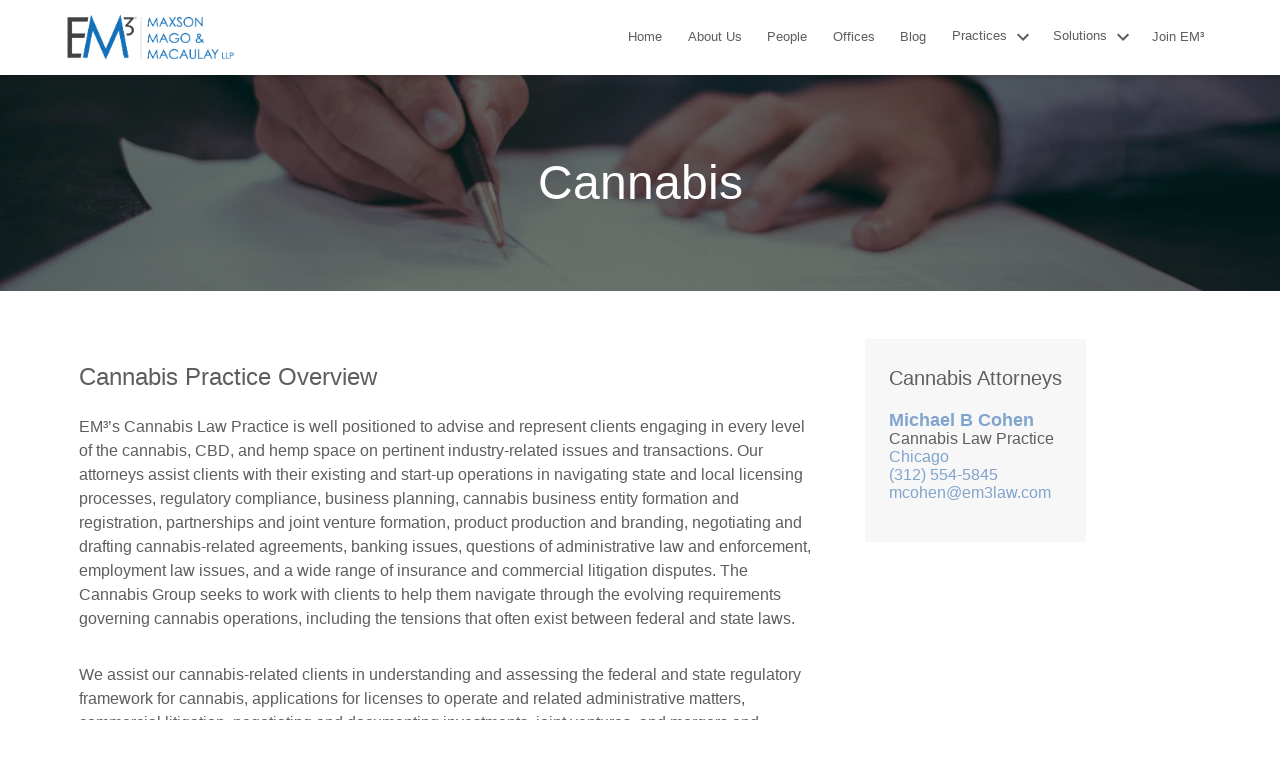

--- FILE ---
content_type: text/html
request_url: https://em3law.com/practice/cannabis
body_size: 18061
content:
<!doctype html><html lang="en"><head><meta data-react-helmet="true" name="description" content="EM3 law firm is well positioned to advise and represent clients engaging in every level of the cannabis, CBD, and hemp space on pertinent industry-related issues and transactions."/><meta data-react-helmet="true" property="og:url" content="https://em3law.com/practice/cannabis"/><meta data-react-helmet="true" property="og:type" content="website"/><meta data-react-helmet="true" property="og:title" content="EM³ Law Firm - Cannabis Overview"/><meta data-react-helmet="true" property="og:description" content="EM3 law firm is well positioned to advise and represent clients engaging in every level of the cannabis, CBD, and hemp space on pertinent industry-related issues and transactions."/><meta data-react-helmet="true" property="og:image" content="https://images.unsplash.com/photo-1450101499163-c8848c66ca85?ixlib=rb-1.2.1&amp;ixid=eyJhcHBfaWQiOjEyMDd9&amp;auto=format&amp;fit=crop&amp;w=1350&amp;q=60"/><meta charset="utf-8"><meta name="viewport" content="width=device-width,initial-scale=1"><meta name="mobile-web-app-capable" content="yes"><link href="https://fonts.googleapis.com/css?family=Roboto+Condensed:300,400,700,900|Open+Sans:300,400,700,900" rel="stylesheet"><title data-react-helmet="true">Cannabis Overview - EM³ Law Firm</title><script async src="https://www.googletagmanager.com/gtag/js?id=G-2H64D2VX7Y"></script><script>function gtag(){dataLayer.push(arguments)}window.dataLayer=window.dataLayer||[],gtag("js",new Date),gtag("config","G-2H64D2VX7Y")</script><link href="//cdn-images.mailchimp.com/embedcode/classic-071822.css" rel="stylesheet"><meta name="apple-mobile-web-app-title" content="EM3 Law"/><meta name="apple-mobile-web-app-capable" content="yes"/><meta name="apple-mobile-web-app-status-bar-style" content="default"/><meta name="theme-color" content="#0070c0"/><link rel="apple-touch-icon" sizes="180x180" href="/icon_180x180.c0ba77ec5226682a931372c8849282be.png"/><link rel="apple-touch-icon" sizes="167x167" href="/icon_167x167.407b0195a54e0d67713f457f67ff2c30.png"/><link rel="apple-touch-icon" sizes="152x152" href="/icon_152x152.f799e7c6883a49bc371f4db40bb9f1c0.png"/><link rel="apple-touch-icon" sizes="120x120" href="/icon_120x120.0dadbd1d36ac121fea669ca5e2348fdc.png"/><link rel="manifest" href="/manifest.60d44db26ae087108f21c7bf33d9b1eb.json"/><style data-styled="kmNInn ioHufn eomFZe idqAbm crQOXc caHwPR gbwxlD kurxNb iLPBVM fvykFN byRFTg lcjKzt nwbli gSNvAE hcmEMG gVZFok egQIPi bFXceS bxeNnZ cgkohv iubVBo boGMUC ePOpgf hOBpHJ jjGWij dvVqed kCLXhZ bvuOmK gfmboW" data-styled-version="4.2.0">
/* sc-component-id: styledComponents__MobileMenu-sc-1k42dbc-1 */
.gbwxlD{padding-top:1px;max-height:10000px;background-color:#fff;width:100%;}
/* sc-component-id: styledComponents__MobileAppLink-sc-1k42dbc-3 */
.kurxNb{display:block;padding:2vh 0px;position:relative;text-align:center;-webkit-text-decoration:none;text-decoration:none;font-size:16px;color:#81A4CD;padding:8px 1vw;cursor:pointer;-webkit-transition:all 250ms;transition:all 250ms;} .kurxNb:hover{color:white;font-weight:bold;background-color:#0070c0;} .kurxNb:active{background-color:rgba(0,174,239,0.75);} .kurxNb::before{position:absolute;background-color:gainsboro;top:-1px;left:0px;width:100%;content:'';height:1px;width:100%;}
/* sc-component-id: styledComponents__NavWrapper-sc-7be952-0 */
.kmNInn{min-height:75px;background-color:white;box-shadow:0px 2px 3px 2px rgba(0,0,0,0.1);position:fixed;top:0px;width:100%;z-index:500;}
/* sc-component-id: styledComponents__NavContainer-sc-7be952-1 */
.ioHufn{height:100%;padding:8px;display:-webkit-box;display:-webkit-flex;display:-ms-flexbox;display:flex;-webkit-align-items:center;-webkit-box-align:center;-ms-flex-align:center;align-items:center;-webkit-box-pack:justify;-webkit-justify-content:space-between;-ms-flex-pack:justify;justify-content:space-between;} .ioHufn img{height:58px;}
/* sc-component-id: styledComponents__LinksContainer-sc-7be952-2 */
.eomFZe{display:none;-webkit-align-items:center;-webkit-box-align:center;-ms-flex-align:center;align-items:center;} @media (min-width:768px){.eomFZe{display:-webkit-box;display:-webkit-flex;display:-ms-flexbox;display:flex;}}
/* sc-component-id: styledComponents__DesktopRouterLink-sc-7be952-3 */
.idqAbm{font-size:13px;position:relative;padding:8px 1vw;cursor:pointer;-webkit-transition:color 250ms;transition:color 250ms;} .idqAbm svg{margin-right:-8px;}
/* sc-component-id: styledComponents__DropDownWrapper-sc-7be952-4 */
.caHwPR{position:relative;} .caHwPR .dropDown{position:absolute;-webkit-transition:all .5s;transition:all .5s;background:#fff;max-height:0px;overflow:hidden;left:50%;-webkit-transform:translateX(-50%);-ms-transform:translateX(-50%);transform:translateX(-50%);width:220px;text-align:center;padding-top:26px;border-radius:5px;opacity:0;} .caHwPR:hover{color:#0070c0;} .caHwPR:hover .dropDown{max-height:400px;opacity:1;box-shadow:0px 24px 11px -16px rgba(0,0,0,0.1);}
/* sc-component-id: styledComponents__DesktopLink-sc-7be952-5 */
.crQOXc{font-size:13px;position:relative;padding:8px 1vw;cursor:pointer;-webkit-transition:color 250ms;transition:color 250ms;}
/* sc-component-id: styledComponents__MobileButton-sc-7be952-7 */
.iLPBVM{position:relative;width:40px;height:31px;margin-right:8px;cursor:pointer;overflow:visible;} @media (min-width:768px){.iLPBVM{display:none;}} .iLPBVM::after,.iLPBVM::before,.iLPBVM span{content:'';height:5px;width:100%;background-color:dimgray;position:absolute;-webkit-transition:top 250ms,-webkit-transform 250ms,opacity 250ms;-webkit-transition:top 250ms,transform 250ms,opacity 250ms;transition:top 250ms,transform 250ms,opacity 250ms;border-radius:2px;} .iLPBVM::before{top:13.5px;-webkit-transform:rotate(0deg);-ms-transform:rotate(0deg);transform:rotate(0deg);} .iLPBVM::after{top:0px;-webkit-transform:rotate(0deg);-ms-transform:rotate(0deg);transform:rotate(0deg);} .iLPBVM span{top:26px;opacity:1;}
/* sc-component-id: styledComponents__MobileMenu-sc-7be952-8 */
.fvykFN{padding-top:0px;max-height:0px;-webkit-transition:max-height 600ms,padding-top 0ms 600ms;transition:max-height 600ms,padding-top 0ms 600ms;overflow:hidden;-webkit-transition-timing-function:ease-in-out;transition-timing-function:ease-in-out;} @media (min-width:768px){.fvykFN{display:none;}}
/* sc-component-id: styledComponents__MobileLink-sc-7be952-9 */
.lcjKzt div{-webkit-text-decoration:none;text-decoration:none;padding:2vh 0px;position:relative;text-align:center;-webkit-text-decoration:none;text-decoration:none;font-size:16px;color:dimgray;padding:8px 1vw;cursor:pointer;-webkit-transition:all 250ms;transition:all 250ms;} .lcjKzt div:hover{color:white;font-weight:bold;background-color:rgba(0,174,239,1);} .lcjKzt div:active{background-color:rgba(0,174,239,0.75);} .lcjKzt div::before{position:absolute;background-color:gainsboro;top:-1px;left:0px;width:100%;content:'';height:1px;width:100%;}
/* sc-component-id: styledComponents__MobileRouterLink-sc-7be952-10 */
.byRFTg{display:block;-webkit-text-decoration:none;text-decoration:none;padding:2vh 0px;position:relative;text-align:center;-webkit-text-decoration:none;text-decoration:none;font-size:16px;color:dimgray;padding:8px 1vw;cursor:pointer;-webkit-transition:all 250ms;transition:all 250ms;} .byRFTg:hover{color:white;font-weight:bold;background-color:rgba(0,174,239,1);} .byRFTg:active{background-color:rgba(0,174,239,0.75);} .byRFTg::before{position:absolute;background-color:gainsboro;top:-1px;left:0px;width:100%;content:'';height:1px;width:100%;}
/* sc-component-id: SearchPeople__Wrapper-sc-1vfdnox-0 */
.hOBpHJ{position:relative;overflow:visible;} .hOBpHJ input{padding:6px 12px;border-radius:20px;font-size:14px;height:40px;width:100%;min-width:300px;outline:none;border:1px solid rgba(0,0,0,0.3);background-color:#f6f6f6;} .hOBpHJ input:focus{border:1px solid rgba(0,0,0,0.3);outline:none;} .hOBpHJ input::-webkit-input-placeholder{font-size:12px;} .hOBpHJ input::-moz-placeholder{font-size:12px;} .hOBpHJ input:-ms-input-placeholder{font-size:12px;} .hOBpHJ input::placeholder{font-size:12px;}
/* sc-component-id: SearchPeople__Results-sc-1vfdnox-1 */
.jjGWij{position:absolute;top:calc(100% + 4px);left:12px;width:calc(100% - 24px);text-align:left;background-color:#fff;box-shadow:0px 1px 2px rgba(0,0,0,0.25);border-radius:4px;}
/* sc-component-id: styledComponents__FooterContainer-sc-17ie6u6-0 */
.ePOpgf{display:-webkit-box;display:-webkit-flex;display:-ms-flexbox;display:flex;-webkit-flex-direction:column;-ms-flex-direction:column;flex-direction:column;-webkit-align-items:center;-webkit-box-align:center;-ms-flex-align:center;align-items:center;text-align:center;background-color:#fff;color:#170A1C;font-weight:200;margin-top:36px !important;padding:36px;} .ePOpgf #mc_embed_signup{background:#fff;clear:left;font-size:14px;max-width:600px;width:100%;} .ePOpgf #mc-embedded-subscribe{background-color:#0070c0;color:#ffffff;-webkit-transition:background-color 150ms ease-in-out;transition:background-color 150ms ease-in-out;} .ePOpgf #mc-embedded-subscribe:hover{background-color:#003358;} .ePOpgf img{margin-bottom:12px;} .ePOpgf .applyLinks a{color:#170A1C;} .ePOpgf .applyLinks a:hover{-webkit-text-decoration:underline;text-decoration:underline;cursor:pointer;} .ePOpgf .rootLink{color:#170A1C;} .ePOpgf .rootLink:hover{-webkit-text-decoration:underline;text-decoration:underline;cursor:pointer;} .ePOpgf .badgesWrapper{display:-webkit-box;display:-webkit-flex;display:-ms-flexbox;display:flex;-webkit-flex-wrap:wrap;-ms-flex-wrap:wrap;flex-wrap:wrap;-webkit-box-pack:center;-webkit-justify-content:center;-ms-flex-pack:center;justify-content:center;-webkit-align-items:center;-webkit-box-align:center;-ms-flex-align:center;align-items:center;-webkit-flex-direction:column;-ms-flex-direction:column;flex-direction:column;margin:48px 12px;} @media (min-width:768px){.ePOpgf .badgesWrapper{-webkit-flex-direction:row;-ms-flex-direction:row;flex-direction:row;}} .ePOpgf .badgesWrapper .badgeImage{margin:12px;display:-webkit-box;display:-webkit-flex;display:-ms-flexbox;display:flex;-webkit-box-pack:center;-webkit-justify-content:center;-ms-flex-pack:center;justify-content:center;-webkit-align-items:center;-webkit-box-align:center;-ms-flex-align:center;align-items:center;-webkit-flex:1 1 auto;-ms-flex:1 1 auto;flex:1 1 auto;max-height:150px;object-fit:contain;} .ePOpgf .badgesWrapper .addLeftPadding{margin-top:32px;} @media (min-width:768px){.ePOpgf .badgesWrapper .addLeftPadding{margin-top:12px;margin-left:32px;}} .ePOpgf ul{list-style:none;display:-webkit-box;display:-webkit-flex;display:-ms-flexbox;display:flex;-webkit-flex-direction:row;-ms-flex-direction:row;flex-direction:row;-webkit-align-items:center;-webkit-box-align:center;-ms-flex-align:center;align-items:center;-webkit-box-pack:center;-webkit-justify-content:center;-ms-flex-pack:center;justify-content:center;margin-bottom:48px;padding-left:0;} .ePOpgf ul li:first-child{margin-right:12px;} .ePOpgf ul li:first-child a{background-color:#1778f2;} .ePOpgf ul li:nth-child(2){margin-right:12px;} .ePOpgf ul li:nth-child(2) a{background-color:#1da1f2;} .ePOpgf ul li:nth-child(3) a{background-color:#0d66c2;} .ePOpgf ul a{-webkit-transition:-webkit-transform 150ms ease-in-out;-webkit-transition:transform 150ms ease-in-out;transition:transform 150ms ease-in-out;padding:6px;display:block;border-radius:50%;color:#ffffff;} .ePOpgf ul a svg{color:currentColor;fill:currentColor;height:1.5rem;width:1.5rem;} .ePOpgf ul a:hover{-webkit-transform:scale(1.1);-ms-transform:scale(1.1);transform:scale(1.1);}
/* sc-component-id: styledComponents__FlexWrapContainer-sc-17ie6u6-1 */
.dvVqed{display:-webkit-box;display:-webkit-flex;display:-ms-flexbox;display:flex;-webkit-flex-wrap:wrap;-ms-flex-wrap:wrap;flex-wrap:wrap;-webkit-flex-direction:row;-ms-flex-direction:row;flex-direction:row;-webkit-box-pack:space-evenly;-webkit-justify-content:space-evenly;-ms-flex-pack:space-evenly;justify-content:space-evenly;width:100%;}
/* sc-component-id: styledComponents__Column-sc-17ie6u6-3 */
.kCLXhZ{display:-webkit-box;display:-webkit-flex;display:-ms-flexbox;display:flex;-webkit-flex-direction:column;-ms-flex-direction:column;flex-direction:column;-webkit-box-pack:start;-webkit-justify-content:start;-ms-flex-pack:start;justify-content:start;-webkit-flex:1 0 310px;-ms-flex:1 0 310px;flex:1 0 310px;-webkit-align-items:center;-webkit-box-align:center;-ms-flex-align:center;align-items:center;} .kCLXhZ h5{font-size:18px;}
/* sc-component-id: styledComponents__LocationContainer-sc-17ie6u6-4 */
.bvuOmK{padding:0 0 24px;min-width:310px;}
/* sc-component-id: styledComponents__LocationCity-sc-17ie6u6-5 */
.gfmboW{text-transform:uppercase;color:#0070c0;}
/* sc-component-id: PageHeader__AnimateWrapper-dxisg0-0 */
.gSNvAE{padding:10vh 0px;min-height:none;position:relative;color:white;background-color:black;display:-webkit-box;display:-webkit-flex;display:-ms-flexbox;display:flex;-webkit-flex-direction:column;-ms-flex-direction:column;flex-direction:column;-webkit-align-items:center;-webkit-box-align:center;-ms-flex-align:center;align-items:center;} .gSNvAE h1{text-align:center;font-size:2rem;position:relative;margin:0px 12px;font-weight:normal;} @media (min-width:768px){.gSNvAE h1{font-size:3rem;}}
/* sc-component-id: PageHeader__BGImage-dxisg0-1 */
.hcmEMG{position:absolute;top:0px;left:0px;width:100%;height:100%;object-fit:cover;z-index:0;opacity:0.65;}
/* sc-component-id: PageHeader__OpaqueOverlay-dxisg0-2 */
.gVZFok{position:absolute;width:100%;height:100%;background-color:#000;opacity:0.3;top:0;left:0;}
/* sc-component-id: Paragraph__Wrapper-fqxgo4-0 */
.bxeNnZ{position:relative;} .bxeNnZ h4{margin-block-start:0;font-size:initial;margin:0;margin-bottom:1em;}
/* sc-component-id: styledComponents__Wrapper-nyjnvj-1 */
.egQIPi{margin-top:24px;position:relative;display:-webkit-box;display:-webkit-flex;display:-ms-flexbox;display:flex;-webkit-flex-direction:row;-ms-flex-direction:row;flex-direction:row;background-color:#fff;} .egQIPi .widthRestrictor{font-size:1.5rem;font-weight:100;margin:auto;padding:24px;text-align:center;color:#6f6d66;} @media (max-width:781px){.egQIPi{-webkit-flex-direction:column;-ms-flex-direction:column;flex-direction:column;}}
/* sc-component-id: styledComponents__LeftWrapper-nyjnvj-2 */
.bFXceS{display:-webkit-box;display:-webkit-flex;display:-ms-flexbox;display:flex;-webkit-flex-direction:column;-ms-flex-direction:column;flex-direction:column;width:70%;padding:24px;background-color:#fff;} .bFXceS a{color:#81A4CD;} @media (max-width:781px){.bFXceS{width:100%;}}
/* sc-component-id: styledComponents__RightWrapper-nyjnvj-3 */
.cgkohv{display:inline-block;width:30%;margin:24px;} .cgkohv a{color:#81A4CD;} @media (max-width:781px){.cgkohv{margin:24px 12px;width:calc(100% - 24px);}} .cgkohv h2{font-size:1.25rem;} .cgkohv ul{padding:0;list-style-type:none;}
/* sc-component-id: styledComponents__ContactName-nyjnvj-4 */
.boGMUC{font-weight:600;font-size:1.1em;}
/* sc-component-id: styledComponents__RightInnerWrapper-nyjnvj-5 */
.iubVBo{display:inline-block;padding:24px;background-color:#f7f7f7;} .iubVBo h2{margin-top:0px;}
/* sc-component-id: sc-global-2661220827 */
html,body{height:100%;width:100%;} body{font-family:'Roboto',Helvetica,Arial,sans-serif;overflow-x:hidden;overflow-y:auto;} body.fontLoaded{font-family:'Lato',sans-serif;} #app{background-color:white;min-height:100%;min-width:100%;color:#5e5e5e;} a{-webkit-text-decoration:none;text-decoration:none;color:inherit;} p,label,h1,h2,h3{font-family:'Montserrat',sans-serif;line-height:1.5em;word-break:break-word;font-weight:300;} .form-control{font-size:16px;border-radius:6pt;padding:6pt;border:1px solid rgb(200,200,200);width:100%;} .delay-250ms{-webkit-animation-delay:250ms;animation-delay:250ms;} .widthRestrictor{margin:auto;width:100%;-webkit-transition:width 250ms;transition:width 250ms;} @media (min-width:992px){.widthRestrictor{width:970px;}} @media (min-width:1200px){.widthRestrictor{width:1170px;}} button{background-color:transparent;outline:none;border:none;} .active-nav-link{color:#0070c0;}
/* sc-component-id: styledComponents__Body-w3b5f6-0 */
.nwbli{overflow:hidden;padding-top:75px;}</style></head><body><noscript>If you're seeing this message, that means <strong>JavaScript has been disabled on your browser</strong>, please <strong>enable JS</strong> to make this app work.</noscript><div id="app"><div><nav class="styledComponents__NavWrapper-sc-7be952-0 kmNInn"><div class="widthRestrictor styledComponents__NavContainer-sc-7be952-1 ioHufn"><a href="/"><img src="/full-wide-em3-logo.jpg?f75e1" alt="logo"/></a><div class="styledComponents__LinksContainer-sc-7be952-2 eomFZe"><a class="styledComponents__DesktopRouterLink-sc-7be952-3 idqAbm" href="/">Home</a><a class="styledComponents__DesktopRouterLink-sc-7be952-3 idqAbm" href="/about-us">About Us</a><a class="styledComponents__DesktopRouterLink-sc-7be952-3 idqAbm" href="/our-team">People</a><a class="styledComponents__DesktopRouterLink-sc-7be952-3 idqAbm" href="/offices">Offices</a><div class="styledComponents__DesktopLink-sc-7be952-5 crQOXc"><a href="https://blog.em3law.com/">Blog</a></div><div class="styledComponents__DropDownWrapper-sc-7be952-4 caHwPR"><a class="styledComponents__DesktopRouterLink-sc-7be952-3 idqAbm" href="/practices">Practices <style data-emotion="css vubbuv">.css-vubbuv{-webkit-user-select:none;-moz-user-select:none;-ms-user-select:none;user-select:none;width:1em;height:1em;display:inline-block;fill:currentColor;-webkit-flex-shrink:0;-ms-flex-negative:0;flex-shrink:0;-webkit-transition:fill 200ms cubic-bezier(0.4, 0, 0.2, 1) 0ms;transition:fill 200ms cubic-bezier(0.4, 0, 0.2, 1) 0ms;font-size:1.5rem;}</style><svg class="MuiSvgIcon-root MuiSvgIcon-fontSizeMedium css-vubbuv" focusable="false" aria-hidden="true" viewBox="0 0 24 24" data-testid="KeyboardArrowDownIcon"><path d="M7.41 8.59 12 13.17l4.59-4.58L18 10l-6 6-6-6 1.41-1.41z"></path></svg></a><div class="dropDown"><div class="styledComponents__MobileMenu-sc-1k42dbc-1 gbwxlD"><a class="styledComponents__MobileAppLink-sc-1k42dbc-3 kurxNb" href="/practice/banking-finance">Banking and Finance</a><a class="styledComponents__MobileAppLink-sc-1k42dbc-3 kurxNb" href="/practice/corporate">Corporate</a><a class="styledComponents__MobileAppLink-sc-1k42dbc-3 kurxNb" href="/practice/litigation">Litigation</a><a class="styledComponents__MobileAppLink-sc-1k42dbc-3 kurxNb" href="/practice/technology-transactions">Technology Transactions</a><a class="styledComponents__MobileAppLink-sc-1k42dbc-3 kurxNb" href="/practice/health-law">Healthcare</a><a class="styledComponents__MobileAppLink-sc-1k42dbc-3 kurxNb" href="/practice/bankruptcy-business-restructuring-and-reorganization">Business Restructuring &amp; Reorganization</a><a class="styledComponents__MobileAppLink-sc-1k42dbc-3 kurxNb" href="/practice/cannabis">Cannabis</a><a class="styledComponents__MobileAppLink-sc-1k42dbc-3 kurxNb" href="/practice/artificial-intelligence-and-machine-learning">Artificial Intelligence &amp; Machine Learning</a><a class="styledComponents__MobileAppLink-sc-1k42dbc-3 kurxNb" href="/practice/data-privacy-and-cybersecurity">Data Privacy &amp; Cybersecurity</a></div></div></div><div class="styledComponents__DropDownWrapper-sc-7be952-4 caHwPR"><a class="styledComponents__DesktopRouterLink-sc-7be952-3 idqAbm" href="/solutions">Solutions <style data-emotion="css vubbuv">.css-vubbuv{-webkit-user-select:none;-moz-user-select:none;-ms-user-select:none;user-select:none;width:1em;height:1em;display:inline-block;fill:currentColor;-webkit-flex-shrink:0;-ms-flex-negative:0;flex-shrink:0;-webkit-transition:fill 200ms cubic-bezier(0.4, 0, 0.2, 1) 0ms;transition:fill 200ms cubic-bezier(0.4, 0, 0.2, 1) 0ms;font-size:1.5rem;}</style><svg class="MuiSvgIcon-root MuiSvgIcon-fontSizeMedium css-vubbuv" focusable="false" aria-hidden="true" viewBox="0 0 24 24" data-testid="KeyboardArrowDownIcon"><path d="M7.41 8.59 12 13.17l4.59-4.58L18 10l-6 6-6-6 1.41-1.41z"></path></svg></a><div class="dropDown"><div class="styledComponents__MobileMenu-sc-1k42dbc-1 gbwxlD"><a class="styledComponents__MobileAppLink-sc-1k42dbc-3 kurxNb" href="/solution/ddraas">Due Diligence Readiness as a Service</a><a class="styledComponents__MobileAppLink-sc-1k42dbc-3 kurxNb" href="/solution/caas">Contracting as a Service</a></div></div></div><a class="styledComponents__DesktopRouterLink-sc-7be952-3 idqAbm" href="/join-em3">Join EM³</a></div><div class="styledComponents__MobileButton-sc-7be952-7 iLPBVM"><span></span></div></div><div class="styledComponents__MobileMenu-sc-7be952-8 fvykFN"><a class="styledComponents__MobileRouterLink-sc-7be952-10 byRFTg" href="/">Home</a><a class="styledComponents__MobileRouterLink-sc-7be952-10 byRFTg" href="/about-us"><div>About Us</div></a><a class="styledComponents__MobileRouterLink-sc-7be952-10 byRFTg" href="/our-team">People</a><a class="styledComponents__MobileRouterLink-sc-7be952-10 byRFTg" href="/offices"><div>Offices</div></a><a href="https://blog.em3law.com/" class="styledComponents__MobileLink-sc-7be952-9 lcjKzt"><div>Blog</div></a><a class="styledComponents__MobileRouterLink-sc-7be952-10 byRFTg" href="/practices"><div>Practices</div></a><a class="styledComponents__MobileRouterLink-sc-7be952-10 byRFTg" href="/solutions"><div>Solutions</div></a><a class="styledComponents__MobileRouterLink-sc-7be952-10 byRFTg" href="/solution/ddraas"><div>Due Diligence Readiness as a Service</div></a><a class="styledComponents__MobileRouterLink-sc-7be952-10 byRFTg" href="/solution/caas"><div>Contracting as a Service</div></a><a class="styledComponents__MobileRouterLink-sc-7be952-10 byRFTg" href="/join-em3"><div>Join EM³</div></a></div></nav><div class="styledComponents__Body-w3b5f6-0 nwbli"><div><div class="PageHeader__AnimateWrapper-dxisg0-0 gSNvAE animated" style="animation-duration:1.75s;opacity:0"><img src="https://images.unsplash.com/photo-1450101499163-c8848c66ca85?ixlib=rb-1.2.1&amp;ixid=eyJhcHBfaWQiOjEyMDd9&amp;auto=format&amp;fit=crop&amp;w=1350&amp;q=60" opacity="0.65" alt="zoom in on mans hands writing on paper" class="PageHeader__BGImage-dxisg0-1 hcmEMG"/><div class="PageHeader__OpaqueOverlay-dxisg0-2 gVZFok"></div><div class="widthRestrictor animated" style="animation-duration:0.5s;opacity:0"><h1>Cannabis</h1></div></div><div class="widthRestrictor animated" style="animation-duration:1s;opacity:0"><div class="styledComponents__Wrapper-nyjnvj-1 egQIPi"><div class="styledComponents__LeftWrapper-nyjnvj-2 bFXceS"><div class="Paragraph__Wrapper-fqxgo4-0 bxeNnZ"><h2>Cannabis Practice Overview</h2><p>EM³’s Cannabis Law Practice is well positioned to advise and represent clients engaging in every level of the cannabis, CBD, and hemp space on pertinent industry-related issues and transactions. Our attorneys assist clients with their existing and start-up operations in navigating state and local licensing processes, regulatory compliance, business planning, cannabis business entity formation and registration, partnerships and joint venture formation, product production and branding, negotiating and drafting cannabis-related agreements, banking issues, questions of administrative law and enforcement, employment law issues, and a wide range of insurance and commercial litigation disputes. The Cannabis Group seeks to work with clients to help them navigate through the evolving requirements governing cannabis operations, including the tensions that often exist between federal and state laws.</p></div><div class="Paragraph__Wrapper-fqxgo4-0 bxeNnZ"><p>We assist our cannabis-related clients in understanding and assessing the federal and state regulatory framework for cannabis, applications for licenses to operate and related administrative matters, commercial litigation, negotiating and documenting investments, joint ventures, and mergers and acquisitions, conducting due diligence on the targets of such transactions, and day-to-day regulatory advice and general business counsel.</p></div><div class="Paragraph__Wrapper-fqxgo4-0 bxeNnZ"><p>We have experience working for highly regulated businesses, serving as both in-house and outside counsel, and are familiar with navigating the constantly evolving matrix of state compliance regulations. We also have deep experience in corporate and financing work, including banking, entity formation and venture capital.</p></div><div class="Paragraph__Wrapper-fqxgo4-0 bxeNnZ"><p>EM³’s deep commitment to the cannabis space is best reflected by our leadership in trade organizations in this industry.  Together, we are working on national issues affecting the legal cannabis and hemp industry as a whole. EM³ attorneys are at the forefront of this industry, driving thought leadership through frequent presentations at industry conferences, providing media outlets with insightful information, as well as supplying clients with the latest information through periodic updates.</p></div></div><div class="styledComponents__RightWrapper-nyjnvj-3 cgkohv"><div class="styledComponents__RightInnerWrapper-nyjnvj-5 iubVBo"><h2>Cannabis<!-- --> Attorneys</h2><ul><li style="margin-top:12px"><a href="/people/michael-b-cohen"><span class="styledComponents__ContactName-nyjnvj-4 boGMUC">Michael B Cohen</span></a><br/><span>Cannabis Law Practice</span><br/><a href="/offices"><span>Chicago</span></a><br/><a href="tel:(312) 554-5845"><span>(312) 554-5845</span></a><br/><a href="mailto:mcohen@em3law.com"><span>mcohen@em3law.com</span></a><br/></li></ul></div></div></div></div></div></div><div class="widthRestrictor styledComponents__FooterContainer-sc-17ie6u6-0 ePOpgf"><div style="margin-bottom:48px;width:100%;max-width:500px"><div class="SearchPeople__Wrapper-sc-1vfdnox-0 hOBpHJ"><input placeholder="Search for attorneys by name"/><div class="SearchPeople__Results-sc-1vfdnox-1 jjGWij"></div></div></div><div class="badgesWrapper applyLinks"><a href="https://www.bestlawfirms.com/" class="badgeImage" target="_blank"><img src="https://www.bestlawyers.com/Badges/National/81205/US/16/O/Year.png" title="Best Law Firms - Standard Badge" alt="Best Law Firms - Standard Badge" class="badgeImage"/></a><img class="badgeImage" src="https://blog.em3law.com/wp-content/uploads/2024/11/martindale-2024.png" alt="AV Martindale-Hubbel Preeminent Peer Rated for Highest Level of Professional Excellence"/><img class="badgeImage" src="[data-uri]" alt="NMSDC Certified Badge"/><img class="badgeImage addLeftPadding" src="[data-uri]" alt="National Association of Minority and Women Owned Law Firms (NAMWOLF)"/></div><div class="styledComponents__FlexWrapContainer-sc-17ie6u6-1 dvVqed"><div class="styledComponents__Column-sc-17ie6u6-3 kCLXhZ"><div><div class="styledComponents__LocationContainer-sc-17ie6u6-4 bvuOmK"><div class="styledComponents__LocationCity-sc-17ie6u6-5 gfmboW">Atlanta</div><a href="http://maps.google.com/maps?z=16&amp;q=1372+peachtree+street+ne+atlanta,+ga+30309" target="_blank">1372 Peachtree St NE, Floor 1<br/>Atlanta, GA 30309</a><a href="tel:(404) 942-5995"><div>(404) 942-5995</div></a></div><div class="styledComponents__LocationContainer-sc-17ie6u6-4 bvuOmK"><div class="styledComponents__LocationCity-sc-17ie6u6-5 gfmboW">Chicago</div><a href="http://maps.google.com/maps?z=16&amp;q=77+W.+Wacker+Drive+Suite+4500+Chicago+IL+60601" target="_blank">Suite 4500, 77 W. Wacker Drive<br/>Chicago, IL 60601</a><a href="tel:(312) 803-0378"><div>(312) 803-0378</div></a></div><div class="styledComponents__LocationContainer-sc-17ie6u6-4 bvuOmK"><div class="styledComponents__LocationCity-sc-17ie6u6-5 gfmboW">Dallas</div><a href="http://maps.google.com/maps?z=16&amp;q=3838+Oaklawn+Ave+Suite+1000+dallas+tx+75219" target="_blank">Suite 1000, 3838 Oaklawn Ave.<br/>Dallas, TX 75219</a><a href="tel:(469) 317-6315"><div>(469) 317-6315</div></a></div></div></div><div class="styledComponents__Column-sc-17ie6u6-3 kCLXhZ"><div class="styledComponents__LocationContainer-sc-17ie6u6-4 bvuOmK"><div class="styledComponents__LocationCity-sc-17ie6u6-5 gfmboW">Fort Lauderdale</div><a href="https://maps.google.com/?q=101%20NE%203rd%20Avenue,%20Suite%201500,%20Fort%20Lauderdale,%20FL%2033301" target="_blank">Suite 1500, 101 NE 3rd Avenue<br/>Fort Lauderdale, FL 33301</a><a href="tel:(954) 312-3482"><div>(954) 312-3482</div></a></div><div class="styledComponents__LocationContainer-sc-17ie6u6-4 bvuOmK"><div class="styledComponents__LocationCity-sc-17ie6u6-5 gfmboW">New York</div><a href="http://maps.google.com/maps?z=16&amp;q=1330+Avenue+of+the+Americas+Suite+23A+new+york,+ny+10019" target="_blank">Suite 23A, 1330 Avenue of the Americas<br/>New York, NY 10019</a><a href="tel:(212) 653-0681"><div>(212) 653-0681</div></a></div></div></div><ul><li><a href="https://www.facebook.com/em3law" target="_blank" aria-label="Facebook"><svg width="24" height="24" viewBox="0 0 24 24" version="1.1" xmlns="http://www.w3.org/2000/svg" aria-hidden="true" focusable="false"><path d="M12 2C6.5 2 2 6.5 2 12c0 5 3.7 9.1 8.4 9.9v-7H7.9V12h2.5V9.8c0-2.5 1.5-3.9 3.8-3.9 1.1 0 2.2.2 2.2.2v2.5h-1.3c-1.2 0-1.6.8-1.6 1.6V12h2.8l-.4 2.9h-2.3v7C18.3 21.1 22 17 22 12c0-5.5-4.5-10-10-10z"></path></svg></a></li><li><a href="https://www.twitter.com/em3law" target="_blank" aria-label="Twitter"><svg width="24" height="24" viewBox="0 0 24 24" version="1.1" xmlns="http://www.w3.org/2000/svg" aria-hidden="true" focusable="false"><path d="M22.23,5.924c-0.736,0.326-1.527,0.547-2.357,0.646c0.847-0.508,1.498-1.312,1.804-2.27 c-0.793,0.47-1.671,0.812-2.606,0.996C18.324,4.498,17.257,4,16.077,4c-2.266,0-4.103,1.837-4.103,4.103 c0,0.322,0.036,0.635,0.106,0.935C8.67,8.867,5.647,7.234,3.623,4.751C3.27,5.357,3.067,6.062,3.067,6.814 c0,1.424,0.724,2.679,1.825,3.415c-0.673-0.021-1.305-0.206-1.859-0.513c0,0.017,0,0.034,0,0.052c0,1.988,1.414,3.647,3.292,4.023 c-0.344,0.094-0.707,0.144-1.081,0.144c-0.264,0-0.521-0.026-0.772-0.074c0.522,1.63,2.038,2.816,3.833,2.85 c-1.404,1.1-3.174,1.756-5.096,1.756c-0.331,0-0.658-0.019-0.979-0.057c1.816,1.164,3.973,1.843,6.29,1.843 c7.547,0,11.675-6.252,11.675-11.675c0-0.178-0.004-0.355-0.012-0.531C20.985,7.47,21.68,6.747,22.23,5.924z"></path></svg></a></li><li><a href="https://www.linkedin.com/company/EM3Law" target="_blank" aria-label="Linked In"><svg width="24" height="24" viewBox="0 0 24 24" version="1.1" xmlns="http://www.w3.org/2000/svg" aria-hidden="true" focusable="false"><path d="M19.7,3H4.3C3.582,3,3,3.582,3,4.3v15.4C3,20.418,3.582,21,4.3,21h15.4c0.718,0,1.3-0.582,1.3-1.3V4.3 C21,3.582,20.418,3,19.7,3z M8.339,18.338H5.667v-8.59h2.672V18.338z M7.004,8.574c-0.857,0-1.549-0.694-1.549-1.548 c0-0.855,0.691-1.548,1.549-1.548c0.854,0,1.547,0.694,1.547,1.548C8.551,7.881,7.858,8.574,7.004,8.574z M18.339,18.338h-2.669 v-4.177c0-0.996-0.017-2.278-1.387-2.278c-1.389,0-1.601,1.086-1.601,2.206v4.249h-2.667v-8.59h2.559v1.174h0.037 c0.356-0.675,1.227-1.387,2.526-1.387c2.703,0,3.203,1.779,3.203,4.092V18.338z"></path></svg></a></li></ul><div id="mc_embed_signup"><form action="https://em3law.us21.list-manage.com/subscribe/post?u=26f4e5eb221de692e02fe23db&amp;id=260733fffc&amp;f_id=00845ee1f0" method="post" id="mc-embedded-subscribe-form" name="mc-embedded-subscribe-form" class="validate" target="_blank" novalidate>
  <div id="mc_embed_signup_scroll">
  <h2>Sign up to our mailing list</h2>
  <div class="indicates-required"><span class="asterisk">*</span> indicates required</div>
  <div class="mc-field-group">
  <label for="mce-EMAIL">Email Address  <span class="asterisk">*</span>
  </label>
  <input type="email" value="" name="EMAIL" class="required email" id="mce-EMAIL" required>
  <span id="mce-EMAIL-HELPERTEXT" class="helper_text"></span>
  </div>
  <div class="mc-field-group">
  <label for="mce-FNAME">First Name  <span class="asterisk">*</span>
  </label>
  <input type="text" value="" name="FNAME" class="required" id="mce-FNAME" required>
  <span id="mce-FNAME-HELPERTEXT" class="helper_text"></span>
  </div>
  <div class="mc-field-group">
  <label for="mce-LNAME">Last Name  <span class="asterisk">*</span>
  </label>
  <input type="text" value="" name="LNAME" class="required" id="mce-LNAME" required>
  <span id="mce-LNAME-HELPERTEXT" class="helper_text"></span>
  </div>
  <div class="mc-field-group">
  <label for="mce-MMERGE6">Company </label>
  <input type="text" value="" name="MMERGE6" class="" id="mce-MMERGE6">
  <span id="mce-MMERGE6-HELPERTEXT" class="helper_text"></span>
  </div>
  <div hidden="true"><input type="hidden" name="tags" value="2817600"></div>
  <div id="mce-responses" class="clear">
  <div class="response" id="mce-error-response" style="display:none"></div>
  <div class="response" id="mce-success-response" style="display:none"></div>
  </div>    <!-- real people should not fill this in and expect good things - do not remove this or risk form bot signups-->
  <div style="position: absolute; left: -5000px;" aria-hidden="true"><input type="text" name="b_26f4e5eb221de692e02fe23db_260733fffc" tabindex="-1" value=""></div>
  <div class="clear"><input type="submit" value="Subscribe" name="subscribe" id="mc-embedded-subscribe" class="button"></div>
  </div>
  </form></div><a class="rootLink" href="https://forms.em3law.com/login"><div>EM³ PORTAL</div></a><div>© <!-- -->2026<!-- --> Maxson Mago &amp; Macaulay, LLP | All rights reserved.</div><div>Attorney Advertising | Prior results do not guarantee similar outcomes | Amounts listed may be aggregates</div><img src="/full-wide-em3-logo.jpg?f75e1" alt="footer logo" style="max-width:300px;margin-top:48px"/></div><style data-emotion="css 1k371a6">@media print{.css-1k371a6{position:absolute!important;}}</style></div></div><script type="text/javascript" src="/runtime.a7658f31f2334eedbb96.js"></script><script type="text/javascript" src="/npm.react-redux.2bb89808ae719b9f76e3.chunk.js"></script><script type="text/javascript" src="/npm.babel.c973580960752f2a33bc.chunk.js"></script><script type="text/javascript" src="/npm.connected-react-router.ed493314c44862a58a82.chunk.js"></script><script type="text/javascript" src="/npm.react-app-polyfill.9222271a19dd351054c3.chunk.js"></script><script type="text/javascript" src="/npm.react-dom.ad3598e04ed994ab9fb3.chunk.js"></script><script type="text/javascript" src="/npm.react.d6bac3b11edbc3eaebb8.chunk.js"></script><script type="text/javascript" src="/npm.dom-helpers.6dd7a6d0b5a8189b8588.chunk.js"></script><script type="text/javascript" src="/npm.prop-types.b1db9e4b3d900d61275c.chunk.js"></script><script type="text/javascript" src="/npm.react-router.46b023c288c8f41db0f8.chunk.js"></script><script type="text/javascript" src="/main.41bd62e83129661df96c.chunk.js"></script></body></html>

--- FILE ---
content_type: text/javascript; charset=utf-8
request_url: https://em3law.com/npm.react-router.46b023c288c8f41db0f8.chunk.js
body_size: 3190
content:
(window.webpackJsonp=window.webpackJsonp||[]).push([[10],{"999b8422c18ed8d20c8d":function(t,e,n){"use strict";t.exports=n("df199dcafabaeff0f1ab")},d7d78b23c2948e92a9a9:function(t,e,n){var r=n("5b56f889e8364e6f86ab");t.exports=h,t.exports.parse=a,t.exports.compile=function(t,e){return c(a(t,e),e)},t.exports.tokensToFunction=c,t.exports.tokensToRegExp=f;var o=new RegExp(["(\\\\.)","([\\/.])?(?:(?:\\:(\\w+)(?:\\(((?:\\\\.|[^\\\\()])+)\\))?|\\(((?:\\\\.|[^\\\\()])+)\\))([+*?])?|(\\*))"].join("|"),"g");function a(t,e){for(var n,r=[],a=0,i=0,c="",s=e&&e.delimiter||"/";null!=(n=o.exec(t));){var l=n[0],f=n[1],h=n.index;if(c+=t.slice(i,h),i=h+l.length,f)c+=f[1];else{var d=t[i],m=n[2],v=n[3],y=n[4],g=n[5],x=n[6],b=n[7];c&&(r.push(c),c="");var E=null!=m&&null!=d&&d!==m,w="+"===x||"*"===x,C="?"===x||"*"===x,R=n[2]||s,M=y||g;r.push({name:v||a++,prefix:m||"",delimiter:R,optional:C,repeat:w,partial:E,asterisk:!!b,pattern:M?p(M):b?".*":"[^"+u(R)+"]+?"})}}return i<t.length&&(c+=t.substr(i)),c&&r.push(c),r}function i(t){return encodeURI(t).replace(/[\/?#]/g,(function(t){return"%"+t.charCodeAt(0).toString(16).toUpperCase()}))}function c(t,e){for(var n=new Array(t.length),o=0;o<t.length;o++)"object"===typeof t[o]&&(n[o]=new RegExp("^(?:"+t[o].pattern+")$",l(e)));return function(e,o){for(var a="",c=e||{},u=(o||{}).pretty?i:encodeURIComponent,p=0;p<t.length;p++){var s=t[p];if("string"!==typeof s){var l,f=c[s.name];if(null==f){if(s.optional){s.partial&&(a+=s.prefix);continue}throw new TypeError('Expected "'+s.name+'" to be defined')}if(r(f)){if(!s.repeat)throw new TypeError('Expected "'+s.name+'" to not repeat, but received `'+JSON.stringify(f)+"`");if(0===f.length){if(s.optional)continue;throw new TypeError('Expected "'+s.name+'" to not be empty')}for(var h=0;h<f.length;h++){if(l=u(f[h]),!n[p].test(l))throw new TypeError('Expected all "'+s.name+'" to match "'+s.pattern+'", but received `'+JSON.stringify(l)+"`");a+=(0===h?s.prefix:s.delimiter)+l}}else{if(l=s.asterisk?encodeURI(f).replace(/[?#]/g,(function(t){return"%"+t.charCodeAt(0).toString(16).toUpperCase()})):u(f),!n[p].test(l))throw new TypeError('Expected "'+s.name+'" to match "'+s.pattern+'", but received "'+l+'"');a+=s.prefix+l}}else a+=s}return a}}function u(t){return t.replace(/([.+*?=^!:${}()[\]|\/\\])/g,"\\$1")}function p(t){return t.replace(/([=!:$\/()])/g,"\\$1")}function s(t,e){return t.keys=e,t}function l(t){return t&&t.sensitive?"":"i"}function f(t,e,n){r(e)||(n=e||n,e=[]);for(var o=(n=n||{}).strict,a=!1!==n.end,i="",c=0;c<t.length;c++){var p=t[c];if("string"===typeof p)i+=u(p);else{var f=u(p.prefix),h="(?:"+p.pattern+")";e.push(p),p.repeat&&(h+="(?:"+f+h+")*"),i+=h=p.optional?p.partial?f+"("+h+")?":"(?:"+f+"("+h+"))?":f+"("+h+")"}}var d=u(n.delimiter||"/"),m=i.slice(-d.length)===d;return o||(i=(m?i.slice(0,-d.length):i)+"(?:"+d+"(?=$))?"),i+=a?"$":o&&m?"":"(?="+d+"|$)",s(new RegExp("^"+i,l(n)),e)}function h(t,e,n){return r(e)||(n=e||n,e=[]),n=n||{},t instanceof RegExp?function(t,e){var n=t.source.match(/\((?!\?)/g);if(n)for(var r=0;r<n.length;r++)e.push({name:r,prefix:null,delimiter:null,optional:!1,repeat:!1,partial:!1,asterisk:!1,pattern:null});return s(t,e)}(t,e):r(t)?function(t,e,n){for(var r=[],o=0;o<t.length;o++)r.push(h(t[o],e,n).source);return s(new RegExp("(?:"+r.join("|")+")",l(n)),e)}(t,e,n):function(t,e,n){return f(a(t,n),e,n)}(t,e,n)}},df199dcafabaeff0f1ab:function(t,e,n){"use strict";function r(t){return t&&"object"==typeof t&&"default"in t?t.default:t}Object.defineProperty(e,"__esModule",{value:!0});var o=r(n("8af190b70a6bc55c6f1b"));n("8a2d1b95e05b6a321e74");var a=n("12ba4fef039ee145f0aa");n("de2cf1827168a807d23d");var i=r(n("89431c63ddfc5bc05f44")),c=r(n("bcc48bccf3d2407d611c")),u=r(n("d7d78b23c2948e92a9a9"));n("0efece4c8cb91e128a85");var p=r(n("5ef9de3df8d92ea0e41c"));function s(){return(s=Object.assign||function(t){for(var e=1;e<arguments.length;e++){var n=arguments[e];for(var r in n)Object.prototype.hasOwnProperty.call(n,r)&&(t[r]=n[r])}return t}).apply(this,arguments)}function l(t,e){t.prototype=Object.create(e.prototype),(t.prototype.constructor=t).__proto__=e}function f(t,e){if(null==t)return{};var n,r,o={},a=Object.keys(t);for(r=0;r<a.length;r++)n=a[r],0<=e.indexOf(n)||(o[n]=t[n]);return o}var h,d,m=(h="Router-History",(d=i()).displayName=h,d),v=function(t){var e=i();return e.displayName=t,e}("Router"),y=function(t){function e(e){var n;return(n=t.call(this,e)||this).state={location:e.history.location},n._isMounted=!1,n._pendingLocation=null,e.staticContext||(n.unlisten=e.history.listen((function(t){n._isMounted?n.setState({location:t}):n._pendingLocation=t}))),n}l(e,t),e.computeRootMatch=function(t){return{path:"/",url:"/",params:{},isExact:"/"===t}};var n=e.prototype;return n.componentDidMount=function(){this._isMounted=!0,this._pendingLocation&&this.setState({location:this._pendingLocation})},n.componentWillUnmount=function(){this.unlisten&&this.unlisten()},n.render=function(){return o.createElement(v.Provider,{value:{history:this.props.history,location:this.state.location,match:e.computeRootMatch(this.state.location.pathname),staticContext:this.props.staticContext}},o.createElement(m.Provider,{children:this.props.children||null,value:this.props.history}))},e}(o.Component),g=function(t){function e(){for(var e,n=arguments.length,r=new Array(n),o=0;o<n;o++)r[o]=arguments[o];return(e=t.call.apply(t,[this].concat(r))||this).history=a.createMemoryHistory(e.props),e}return l(e,t),e.prototype.render=function(){return o.createElement(y,{history:this.history,children:this.props.children})},e}(o.Component),x=function(t){function e(){return t.apply(this,arguments)||this}l(e,t);var n=e.prototype;return n.componentDidMount=function(){this.props.onMount&&this.props.onMount.call(this,this)},n.componentDidUpdate=function(t){this.props.onUpdate&&this.props.onUpdate.call(this,this,t)},n.componentWillUnmount=function(){this.props.onUnmount&&this.props.onUnmount.call(this,this)},n.render=function(){return null},e}(o.Component);var b={},E=0;function w(t,e){return void 0===t&&(t="/"),void 0===e&&(e={}),"/"===t?t:function(t){if(b[t])return b[t];var e=u.compile(t);return E<1e4&&(b[t]=e,E++),e}(t)(e,{pretty:!0})}var C={},R=0;function M(t,e){void 0===e&&(e={}),"string"!=typeof e&&!Array.isArray(e)||(e={path:e});var n=e,r=n.path,o=n.exact,a=void 0!==o&&o,i=n.strict,c=void 0!==i&&i,p=n.sensitive,s=void 0!==p&&p;return[].concat(r).reduce((function(e,n){if(!n&&""!==n)return null;if(e)return e;var r=function(t,e){var n=""+e.end+e.strict+e.sensitive,r=C[n]||(C[n]={});if(r[t])return r[t];var o=[],a={regexp:u(t,o,e),keys:o};return R<1e4&&(r[t]=a,R++),a}(n,{end:a,strict:c,sensitive:s}),o=r.regexp,i=r.keys,p=o.exec(t);if(!p)return null;var l=p[0],f=p.slice(1),h=t===l;return a&&!h?null:{path:n,url:"/"===n&&""===l?"/":l,isExact:h,params:i.reduce((function(t,e,n){return t[e.name]=f[n],t}),{})}}),null)}var k=function(t){function e(){return t.apply(this,arguments)||this}return l(e,t),e.prototype.render=function(){var t=this;return o.createElement(v.Consumer,null,(function(e){e||c(!1);var n=t.props.location||e.location,r=s({},e,{location:n,match:t.props.computedMatch?t.props.computedMatch:t.props.path?M(n.pathname,t.props):e.match}),a=t.props,i=a.children,u=a.component,p=a.render;return Array.isArray(i)&&0===i.length&&(i=null),o.createElement(v.Provider,{value:r},r.match?i?"function"==typeof i?i(r):i:u?o.createElement(u,r):p?p(r):null:"function"==typeof i?i(r):null)}))},e}(o.Component);function _(t){return"/"===t.charAt(0)?t:"/"+t}function P(t,e){if(!t)return e;var n=_(t);return 0!==e.pathname.indexOf(n)?e:s({},e,{pathname:e.pathname.substr(n.length)})}function U(t){return"string"==typeof t?t:a.createPath(t)}function A(t){return function(){c(!1)}}function L(){}var O=function(t){function e(){for(var e,n=arguments.length,r=new Array(n),o=0;o<n;o++)r[o]=arguments[o];return(e=t.call.apply(t,[this].concat(r))||this).handlePush=function(t){return e.navigateTo(t,"PUSH")},e.handleReplace=function(t){return e.navigateTo(t,"REPLACE")},e.handleListen=function(){return L},e.handleBlock=function(){return L},e}l(e,t);var n=e.prototype;return n.navigateTo=function(t,e){var n=this.props,r=n.basename,o=void 0===r?"":r,i=n.context,c=void 0===i?{}:i;c.action=e,c.location=function(t,e){return t?s({},e,{pathname:_(t)+e.pathname}):e}(o,a.createLocation(t)),c.url=U(c.location)},n.render=function(){var t=this.props,e=t.basename,n=void 0===e?"":e,r=t.context,i=void 0===r?{}:r,c=t.location,u=void 0===c?"/":c,p=f(t,["basename","context","location"]),l={createHref:function(t){return _(n+U(t))},action:"POP",location:P(n,a.createLocation(u)),push:this.handlePush,replace:this.handleReplace,go:A(),goBack:A(),goForward:A(),listen:this.handleListen,block:this.handleBlock};return o.createElement(y,s({},p,{history:l,staticContext:i}))},e}(o.Component),T=function(t){function e(){return t.apply(this,arguments)||this}return l(e,t),e.prototype.render=function(){var t=this;return o.createElement(v.Consumer,null,(function(e){e||c(!1);var n,r,a=t.props.location||e.location;return o.Children.forEach(t.props.children,(function(t){if(null==r&&o.isValidElement(t)){var i=(n=t).props.path||t.props.from;r=i?M(a.pathname,s({},t.props,{path:i})):e.match}})),r?o.cloneElement(n,{location:a,computedMatch:r}):null}))},e}(o.Component);var j=o.useContext;function S(){return j(v).location}e.MemoryRouter=g,e.Prompt=function(t){var e=t.message,n=t.when,r=void 0===n||n;return o.createElement(v.Consumer,null,(function(t){if(t||c(!1),!r||t.staticContext)return null;var n=t.history.block;return o.createElement(x,{onMount:function(t){t.release=n(e)},onUpdate:function(t,r){r.message!==e&&(t.release(),t.release=n(e))},onUnmount:function(t){t.release()},message:e})}))},e.Redirect=function(t){var e=t.computedMatch,n=t.to,r=t.push,i=void 0!==r&&r;return o.createElement(v.Consumer,null,(function(t){t||c(!1);var r=t.history,u=t.staticContext,p=i?r.push:r.replace,l=a.createLocation(e?"string"==typeof n?w(n,e.params):s({},n,{pathname:w(n.pathname,e.params)}):n);return u?(p(l),null):o.createElement(x,{onMount:function(){p(l)},onUpdate:function(t,e){var n=a.createLocation(e.to);a.locationsAreEqual(n,s({},l,{key:n.key}))||p(l)},to:n})}))},e.Route=k,e.Router=y,e.StaticRouter=O,e.Switch=T,e.__HistoryContext=m,e.__RouterContext=v,e.generatePath=w,e.matchPath=M,e.useHistory=function(){return j(m)},e.useLocation=S,e.useParams=function(){var t=j(v).match;return t?t.params:{}},e.useRouteMatch=function(t){var e=S(),n=j(v).match;return t?M(e.pathname,t):n},e.withRouter=function(t){function e(e){var n=e.wrappedComponentRef,r=f(e,["wrappedComponentRef"]);return o.createElement(v.Consumer,null,(function(e){return e||c(!1),o.createElement(t,s({},r,e,{ref:n}))}))}var n="withRouter("+(t.displayName||t.name)+")";return e.displayName=n,e.WrappedComponent=t,p(e,t)}}}]);

--- FILE ---
content_type: text/javascript; charset=utf-8
request_url: https://em3law.com/npm.react-redux.2bb89808ae719b9f76e3.chunk.js
body_size: 3872
content:
(window.webpackJsonp=window.webpackJsonp||[]).push([[9],{"085535a1e09c30d8db5e":function(e,t,n){"use strict";var r=n("8e6d34d5e2b1c9c449c0");t.__esModule=!0,t.default=t.ReactReduxContext=void 0;var o=r(n("8af190b70a6bc55c6f1b")).default.createContext(null);t.ReactReduxContext=o;var a=o;t.default=a},"399daf718984da0bc8cb":function(e,t,n){"use strict";t.__esModule=!0,t.getBatch=t.setBatch=void 0;var r=function(e){e()};t.setBatch=function(e){return r=e};t.getBatch=function(){return r}},"3d514c6d979a6ce94521":function(e,t,n){"use strict";var r=n("8e6d34d5e2b1c9c449c0");t.__esModule=!0,t.defaultMergeProps=a,t.wrapMergePropsFunc=u,t.whenMergePropsIsFunction=s,t.whenMergePropsIsOmitted=c,t.default=void 0;var o=r(n("2c62cf50f9b98ad5e2af"));r(n("b452ab1ee9229ca9f134"));function a(e,t,n){return(0,o.default)({},n,e,t)}function u(e){return function(t,n){n.displayName;var r,o=n.pure,a=n.areMergedPropsEqual,u=!1;return function(t,n,s){var c=e(t,n,s);return u?o&&a(c,r)||(r=c):(u=!0,r=c),r}}}function s(e){return"function"===typeof e?u(e):void 0}function c(e){return e?void 0:function(){return a}}var i=[s,c];t.default=i},"4b80994996621a6e63f3":function(e,t,n){"use strict";t.__esModule=!0,t.default=function(e,t){if(o(e,t))return!0;if("object"!==typeof e||null===e||"object"!==typeof t||null===t)return!1;var n=Object.keys(e),a=Object.keys(t);if(n.length!==a.length)return!1;for(var u=0;u<n.length;u++)if(!r.call(t,n[u])||!o(e[n[u]],t[n[u]]))return!1;return!0};var r=Object.prototype.hasOwnProperty;function o(e,t){return e===t?0!==e||0!==t||1/e===1/t:e!==e&&t!==t}},"7ad2ae5e9bfa67dff4eb":function(e,t,n){"use strict";var r=n("8e6d34d5e2b1c9c449c0");t.__esModule=!0,t.createConnect=b,t.default=void 0;var o=r(n("2c62cf50f9b98ad5e2af")),a=r(n("84ed169f5b76a6b15fc0")),u=r(n("8de1be082e521bbaabf2")),s=r(n("4b80994996621a6e63f3")),c=r(n("b6fe868af5705c1105ee")),i=r(n("bd5434bb096a0db94771")),d=r(n("3d514c6d979a6ce94521")),f=r(n("b76ef4afb4fcdfa26ddc"));function p(e,t,n){for(var r=t.length-1;r>=0;r--){var o=t[r](e);if(o)return o}return function(t,r){throw new Error("Invalid value of type "+typeof e+" for "+n+" argument when connecting component "+r.wrappedComponentName+".")}}function l(e,t){return e===t}function b(e){var t=void 0===e?{}:e,n=t.connectHOC,r=void 0===n?u.default:n,b=t.mapStateToPropsFactories,h=void 0===b?i.default:b,v=t.mapDispatchToPropsFactories,P=void 0===v?c.default:v,m=t.mergePropsFactories,y=void 0===m?d.default:m,w=t.selectorFactory,M=void 0===w?f.default:w;return function(e,t,n,u){void 0===u&&(u={});var c=u,i=c.pure,d=void 0===i||i,f=c.areStatesEqual,b=void 0===f?l:f,v=c.areOwnPropsEqual,m=void 0===v?s.default:v,w=c.areStatePropsEqual,g=void 0===w?s.default:w,S=c.areMergedPropsEqual,C=void 0===S?s.default:S,O=(0,a.default)(c,["pure","areStatesEqual","areOwnPropsEqual","areStatePropsEqual","areMergedPropsEqual"]),_=p(e,h,"mapStateToProps"),T=p(t,P,"mapDispatchToProps"),x=p(n,y,"mergeProps");return r(M,(0,o.default)({methodName:"connect",getDisplayName:function(e){return"Connect("+e+")"},shouldHandleStateChanges:Boolean(e),initMapStateToProps:_,initMapDispatchToProps:T,initMergeProps:x,pure:d,areStatesEqual:b,areOwnPropsEqual:m,areStatePropsEqual:g,areMergedPropsEqual:C},O))}}var h=b();t.default=h},"8de1be082e521bbaabf2":function(e,t,n){"use strict";var r=n("16ed5e814ccb32d55f28"),o=n("8e6d34d5e2b1c9c449c0");t.__esModule=!0,t.default=function(e,t){void 0===t&&(t={});var n=t,r=n.getDisplayName,o=void 0===r?function(e){return"ConnectAdvanced("+e+")"}:r,m=n.methodName,y=void 0===m?"connectAdvanced":m,w=n.renderCountProp,M=void 0===w?void 0:w,g=n.shouldHandleStateChanges,S=void 0===g||g,C=n.storeKey,O=void 0===C?"store":C,_=n.withRef,T=void 0!==_&&_,x=n.forwardRef,R=void 0!==x&&x,E=n.context,N=void 0===E?p.ReactReduxContext:E,D=(0,u.default)(n,["getDisplayName","methodName","renderCountProp","shouldHandleStateChanges","storeKey","withRef","forwardRef","context"]);(0,c.default)(void 0===M,"renderCountProp is removed. render counting is built into the latest React Dev Tools profiling extension"),(0,c.default)(!T,"withRef is removed. To access the wrapped instance, use a ref on the connected component");(0,c.default)("store"===O,"storeKey has been removed and does not do anything. To use a custom Redux store for specific components, create a custom React context with React.createContext(), and pass the context object to React Redux's Provider and specific components like: <Provider context={MyContext}><ConnectedComponent context={MyContext} /></Provider>. You may also pass a {context : MyContext} option to connect");var q=N;return function(t){var n=t.displayName||t.name||"Component",r=o(n),p=(0,a.default)({},D,{getDisplayName:o,methodName:y,renderCountProp:M,shouldHandleStateChanges:S,storeKey:O,displayName:r,wrappedComponentName:n,WrappedComponent:t}),m=D.pure;var w=m?i.useMemo:function(e){return e()};function g(n){var o=(0,i.useMemo)((function(){return[n.context,n.forwardedRef,(0,u.default)(n,["context","forwardedRef"])]}),[n]),s=o[0],m=o[1],y=o[2],M=(0,i.useMemo)((function(){return s&&s.Consumer&&(0,d.isContextConsumer)(i.default.createElement(s.Consumer,null))?s:q}),[s,q]),g=(0,i.useContext)(M),C=Boolean(n.store),O=Boolean(g)&&Boolean(g.store);(0,c.default)(C||O,'Could not find "store" in the context of "'+r+'". Either wrap the root component in a <Provider>, or pass a custom React context provider to <Provider> and the corresponding React context consumer to '+r+" in connect options.");var _=n.store||g.store,T=(0,i.useMemo)((function(){return function(t){return e(t.dispatch,p)}(_)}),[_]),x=(0,i.useMemo)((function(){if(!S)return b;var e=new f.default(_,C?null:g.subscription),t=e.notifyNestedSubs.bind(e);return[e,t]}),[_,C,g]),R=x[0],E=x[1],N=(0,i.useMemo)((function(){return C?g:(0,a.default)({},g,{subscription:R})}),[C,g,R]),D=(0,i.useReducer)(h,l,v),F=D[0][0],j=D[1];if(F&&F.error)throw F.error;var U=(0,i.useRef)(),B=(0,i.useRef)(y),I=(0,i.useRef)(),W=w((function(){return I.current&&y===B.current?I.current:T(_.getState(),y)}),[_,F,y]);P((function(){B.current=y,U.current=W,I.current&&(I.current=null,E())})),P((function(){if(S){var e=!1,t=null,n=function(){if(!e){var n,r,o=_.getState();try{n=T(o,B.current)}catch(e){r=e,t=e}r||(t=null),n===U.current?E():(U.current=n,I.current=n,j({type:"STORE_UPDATED",payload:{latestStoreState:o,error:r}}))}};R.onStateChange=n,R.trySubscribe(),n();return function(){if(e=!0,R.tryUnsubscribe(),t)throw t}}}),[_,R,T]);var k=(0,i.useMemo)((function(){return i.default.createElement(t,(0,a.default)({},W,{ref:m}))}),[m,t,W]);return(0,i.useMemo)((function(){return S?i.default.createElement(M.Provider,{value:N},k):k}),[M,k,N])}var C=m?i.default.memo(g):g;if(C.WrappedComponent=t,C.displayName=r,R){var _=i.default.forwardRef((function(e,t){return i.default.createElement(C,(0,a.default)({},e,{forwardedRef:t}))}));return _.displayName=r,_.WrappedComponent=t,(0,s.default)(_,t)}return(0,s.default)(C,t)}};var a=o(n("2c62cf50f9b98ad5e2af")),u=o(n("84ed169f5b76a6b15fc0")),s=o(n("5ef9de3df8d92ea0e41c")),c=o(n("6a4f9c383785f9168266")),i=r(n("8af190b70a6bc55c6f1b")),d=n("0efece4c8cb91e128a85"),f=o(n("b7326326d1b249adb7bc")),p=n("085535a1e09c30d8db5e"),l=[],b=[null,null];function h(e,t){var n=e[1];return[t.payload,n+1]}var v=function(){return[null,0]},P="undefined"!==typeof window?i.useLayoutEffect:i.useEffect},"9c0601b67ba572e10d92":function(e,t,n){"use strict";var r=n("8e6d34d5e2b1c9c449c0");t.__esModule=!0,t.wrapMapToPropsConstant=function(e){return function(t,n){var r=e(t,n);function o(){return r}return o.dependsOnOwnProps=!1,o}},t.getDependsOnOwnProps=o,t.wrapMapToPropsFunc=function(e,t){return function(t,n){n.displayName;var r=function(e,t){return r.dependsOnOwnProps?r.mapToProps(e,t):r.mapToProps(e)};return r.dependsOnOwnProps=!0,r.mapToProps=function(t,n){r.mapToProps=e,r.dependsOnOwnProps=o(e);var a=r(t,n);return"function"===typeof a&&(r.mapToProps=a,r.dependsOnOwnProps=o(a),a=r(t,n)),a},r}};r(n("b452ab1ee9229ca9f134"));function o(e){return null!==e.dependsOnOwnProps&&void 0!==e.dependsOnOwnProps?Boolean(e.dependsOnOwnProps):1!==e.length}},aaa8ac4298b679dfe295:function(e,t,n){"use strict";var r=n("16ed5e814ccb32d55f28"),o=n("8e6d34d5e2b1c9c449c0");t.__esModule=!0,t.default=void 0;var a=o(n("27f61890603953b946f7")),u=o(n("df7235aba277f4bc0911")),s=r(n("8af190b70a6bc55c6f1b")),c=o(n("8a2d1b95e05b6a321e74")),i=n("085535a1e09c30d8db5e"),d=o(n("b7326326d1b249adb7bc")),f=function(e){function t(t){var n;n=e.call(this,t)||this;var r=t.store;n.notifySubscribers=n.notifySubscribers.bind((0,a.default)(n));var o=new d.default(r);return o.onStateChange=n.notifySubscribers,n.state={store:r,subscription:o},n.previousState=r.getState(),n}(0,u.default)(t,e);var n=t.prototype;return n.componentDidMount=function(){this._isMounted=!0,this.state.subscription.trySubscribe(),this.previousState!==this.props.store.getState()&&this.state.subscription.notifyNestedSubs()},n.componentWillUnmount=function(){this.unsubscribe&&this.unsubscribe(),this.state.subscription.tryUnsubscribe(),this._isMounted=!1},n.componentDidUpdate=function(e){if(this.props.store!==e.store){this.state.subscription.tryUnsubscribe();var t=new d.default(this.props.store);t.onStateChange=this.notifySubscribers,this.setState({store:this.props.store,subscription:t})}},n.notifySubscribers=function(){this.state.subscription.notifyNestedSubs()},n.render=function(){var e=this.props.context||i.ReactReduxContext;return s.default.createElement(e.Provider,{value:this.state},this.props.children)},t}(s.Component);f.propTypes={store:c.default.shape({subscribe:c.default.func.isRequired,dispatch:c.default.func.isRequired,getState:c.default.func.isRequired}),context:c.default.object,children:c.default.any};var p=f;t.default=p},b452ab1ee9229ca9f134:function(e,t,n){"use strict";var r=n("8e6d34d5e2b1c9c449c0");t.__esModule=!0,t.default=function(e,t,n){(0,o.default)(e)||(0,a.default)(n+"() in "+t+" must return a plain object. Instead received "+e+".")};var o=r(n("b774cbb7d29f2b084c71")),a=r(n("c0fa96a4e042118a422d"))},b6fe868af5705c1105ee:function(e,t,n){"use strict";t.__esModule=!0,t.whenMapDispatchToPropsIsFunction=a,t.whenMapDispatchToPropsIsMissing=u,t.whenMapDispatchToPropsIsObject=s,t.default=void 0;var r=n("ab4cb61bcb2dc161defb"),o=n("9c0601b67ba572e10d92");function a(e){return"function"===typeof e?(0,o.wrapMapToPropsFunc)(e,"mapDispatchToProps"):void 0}function u(e){return e?void 0:(0,o.wrapMapToPropsConstant)((function(e){return{dispatch:e}}))}function s(e){return e&&"object"===typeof e?(0,o.wrapMapToPropsConstant)((function(t){return(0,r.bindActionCreators)(e,t)})):void 0}var c=[a,u,s];t.default=c},b7326326d1b249adb7bc:function(e,t,n){"use strict";t.__esModule=!0,t.default=void 0;var r=n("399daf718984da0bc8cb"),o={notify:function(){}};var a=function(){function e(e,t){this.store=e,this.parentSub=t,this.unsubscribe=null,this.listeners=o,this.handleChangeWrapper=this.handleChangeWrapper.bind(this)}var t=e.prototype;return t.addNestedSub=function(e){return this.trySubscribe(),this.listeners.subscribe(e)},t.notifyNestedSubs=function(){this.listeners.notify()},t.handleChangeWrapper=function(){this.onStateChange&&this.onStateChange()},t.isSubscribed=function(){return Boolean(this.unsubscribe)},t.trySubscribe=function(){var e,t,n;this.unsubscribe||(this.unsubscribe=this.parentSub?this.parentSub.addNestedSub(this.handleChangeWrapper):this.store.subscribe(this.handleChangeWrapper),this.listeners=(e=(0,r.getBatch)(),t=[],n=[],{clear:function(){n=null,t=null},notify:function(){var r=t=n;e((function(){for(var e=0;e<r.length;e++)r[e]()}))},get:function(){return n},subscribe:function(e){var r=!0;return n===t&&(n=t.slice()),n.push(e),function(){r&&null!==t&&(r=!1,n===t&&(n=t.slice()),n.splice(n.indexOf(e),1))}}}))},t.tryUnsubscribe=function(){this.unsubscribe&&(this.unsubscribe(),this.unsubscribe=null,this.listeners.clear(),this.listeners=o)},e}();t.default=a},b76ef4afb4fcdfa26ddc:function(e,t,n){"use strict";var r=n("8e6d34d5e2b1c9c449c0");t.__esModule=!0,t.impureFinalPropsSelectorFactory=a,t.pureFinalPropsSelectorFactory=u,t.default=function(e,t){var n=t.initMapStateToProps,r=t.initMapDispatchToProps,s=t.initMergeProps,c=(0,o.default)(t,["initMapStateToProps","initMapDispatchToProps","initMergeProps"]),i=n(e,c),d=r(e,c),f=s(e,c);0;return(c.pure?u:a)(i,d,f,e,c)};var o=r(n("84ed169f5b76a6b15fc0"));r(n("d701338e3c92ad7598cc"));function a(e,t,n,r){return function(o,a){return n(e(o,a),t(r,a),a)}}function u(e,t,n,r,o){var a,u,s,c,i,d=o.areStatesEqual,f=o.areOwnPropsEqual,p=o.areStatePropsEqual,l=!1;function b(o,l){var b,h,v=!f(l,u),P=!d(o,a);return a=o,u=l,v&&P?(s=e(a,u),t.dependsOnOwnProps&&(c=t(r,u)),i=n(s,c,u)):v?(e.dependsOnOwnProps&&(s=e(a,u)),t.dependsOnOwnProps&&(c=t(r,u)),i=n(s,c,u)):P?(b=e(a,u),h=!p(b,s),s=b,h&&(i=n(s,c,u)),i):i}return function(o,d){return l?b(o,d):(s=e(a=o,u=d),c=t(r,u),i=n(s,c,u),l=!0,i)}}},b774cbb7d29f2b084c71:function(e,t,n){"use strict";t.__esModule=!0,t.default=function(e){if("object"!==typeof e||null===e)return!1;var t=Object.getPrototypeOf(e);if(null===t)return!0;var n=t;for(;null!==Object.getPrototypeOf(n);)n=Object.getPrototypeOf(n);return t===n}},bd5434bb096a0db94771:function(e,t,n){"use strict";t.__esModule=!0,t.whenMapStateToPropsIsFunction=o,t.whenMapStateToPropsIsMissing=a,t.default=void 0;var r=n("9c0601b67ba572e10d92");function o(e){return"function"===typeof e?(0,r.wrapMapToPropsFunc)(e,"mapStateToProps"):void 0}function a(e){return e?void 0:(0,r.wrapMapToPropsConstant)((function(){return{}}))}var u=[o,a];t.default=u},be411bf96a7ae189ca57:function(e,t,n){"use strict";t.__esModule=!0,t.unstable_batchedUpdates=void 0;var r=n("63f14ac74ce296f77f4d");t.unstable_batchedUpdates=r.unstable_batchedUpdates},c0fa96a4e042118a422d:function(e,t,n){"use strict";t.__esModule=!0,t.default=function(e){"undefined"!==typeof console&&"function"===typeof console.error&&console.error(e);try{throw new Error(e)}catch(e){}}},d701338e3c92ad7598cc:function(e,t,n){"use strict";var r=n("8e6d34d5e2b1c9c449c0");t.__esModule=!0,t.default=function(e,t,n,r){a(e,"mapStateToProps",r),a(t,"mapDispatchToProps",r),a(n,"mergeProps",r)};var o=r(n("c0fa96a4e042118a422d"));function a(e,t,n){if(!e)throw new Error("Unexpected value for "+t+" in "+n+".");"mapStateToProps"!==t&&"mapDispatchToProps"!==t||e.hasOwnProperty("dependsOnOwnProps")||(0,o.default)("The selector for "+t+" of "+n+" did not specify a value for dependsOnOwnProps.")}},d7dd51e1bf6bfc2c9c3d:function(e,t,n){"use strict";var r=n("8e6d34d5e2b1c9c449c0");t.__esModule=!0;var o=r(n("aaa8ac4298b679dfe295"));t.Provider=o.default;var a=r(n("8de1be082e521bbaabf2"));t.connectAdvanced=a.default;var u=n("085535a1e09c30d8db5e");t.ReactReduxContext=u.ReactReduxContext;var s=r(n("7ad2ae5e9bfa67dff4eb"));t.connect=s.default;var c=n("399daf718984da0bc8cb"),i=n("be411bf96a7ae189ca57");t.batch=i.unstable_batchedUpdates,(0,c.setBatch)(i.unstable_batchedUpdates)}}]);

--- FILE ---
content_type: text/javascript; charset=utf-8
request_url: https://em3law.com/npm.connected-react-router.ed493314c44862a58a82.chunk.js
body_size: 2232
content:
(window.webpackJsonp=window.webpackJsonp||[]).push([[3],{"0f29a1925f6bdf1729f9":function(e,t,r){"use strict";Object.defineProperty(t,"__esModule",{value:!0}),t.default=void 0;var n=function(e){if(e&&e.__esModule)return e;var t={};if(null!=e)for(var r in e)if(Object.prototype.hasOwnProperty.call(e,r)){var n=Object.defineProperty&&Object.getOwnPropertyDescriptor?Object.getOwnPropertyDescriptor(e,r):{};n.get||n.set?Object.defineProperty(t,r,n):t[r]=e[r]}return t.default=e,t}(r("8af190b70a6bc55c6f1b")),o=f(r("8a2d1b95e05b6a321e74")),u=r("d7dd51e1bf6bfc2c9c3d"),a=r("999b8422c18ed8d20c8d"),c=r("771ac8d3f39d68e91f97"),i=f(r("c780dee00d7495ff9921"));function f(e){return e&&e.__esModule?e:{default:e}}function l(e){return(l="function"===typeof Symbol&&"symbol"===typeof Symbol.iterator?function(e){return typeof e}:function(e){return e&&"function"===typeof Symbol&&e.constructor===Symbol&&e!==Symbol.prototype?"symbol":typeof e})(e)}function d(){return(d=Object.assign||function(e){for(var t=1;t<arguments.length;t++){var r=arguments[t];for(var n in r)Object.prototype.hasOwnProperty.call(r,n)&&(e[n]=r[n])}return e}).apply(this,arguments)}function s(e,t){for(var r=0;r<t.length;r++){var n=t[r];n.enumerable=n.enumerable||!1,n.configurable=!0,"value"in n&&(n.writable=!0),Object.defineProperty(e,n.key,n)}}function p(e,t){return!t||"object"!==l(t)&&"function"!==typeof t?function(e){if(void 0===e)throw new ReferenceError("this hasn't been initialised - super() hasn't been called");return e}(e):t}function b(e){return(b=Object.setPrototypeOf?Object.getPrototypeOf:function(e){return e.__proto__||Object.getPrototypeOf(e)})(e)}function y(e,t){return(y=Object.setPrototypeOf||function(e,t){return e.__proto__=t,e})(e,t)}var g=function(e){var t=(0,i.default)(e).getLocation,r=function(e){function r(e){var n;!function(e,t){if(!(e instanceof t))throw new TypeError("Cannot call a class as a function")}(this,r),n=p(this,b(r).call(this,e));var o=e.store,u=e.history,a=e.onLocationChanged;n.inTimeTravelling=!1,n.unsubscribe=o.subscribe((function(){var e=t(o.getState()),r=e.pathname,a=e.search,c=e.hash,i=u.location,f=i.pathname,l=i.search,d=i.hash;f===r&&l===a&&d===c||(n.inTimeTravelling=!0,u.push({pathname:r,search:a,hash:c}))}));var c=function(e,t){var r=arguments.length>2&&void 0!==arguments[2]&&arguments[2];n.inTimeTravelling?n.inTimeTravelling=!1:a(e,t,r)};return n.unlisten=u.listen(c),c(u.location,u.action,!0),n}var o,u,c;return function(e,t){if("function"!==typeof t&&null!==t)throw new TypeError("Super expression must either be null or a function");e.prototype=Object.create(t&&t.prototype,{constructor:{value:e,writable:!0,configurable:!0}}),t&&y(e,t)}(r,e),o=r,(u=[{key:"componentWillUnmount",value:function(){this.unlisten(),this.unsubscribe()}},{key:"render",value:function(){var e=this.props,t=e.history,r=e.children;return n.default.createElement(a.Router,{history:t},r)}}])&&s(o.prototype,u),c&&s(o,c),r}(n.PureComponent);r.propTypes={store:o.default.shape({getState:o.default.func.isRequired,subscribe:o.default.func.isRequired}).isRequired,history:o.default.shape({action:o.default.string.isRequired,listen:o.default.func.isRequired,location:o.default.object.isRequired,push:o.default.func.isRequired}).isRequired,basename:o.default.string,children:o.default.oneOfType([o.default.func,o.default.node]),onLocationChanged:o.default.func.isRequired};var f=function(e){var t=e.context||u.ReactReduxContext;if(null==t)throw"Please upgrade to react-redux v6";return n.default.createElement(t.Consumer,null,(function(t){var o=t.store;return n.default.createElement(r,d({store:o},e))}))};return f.propTypes={context:o.default.object},(0,u.connect)(null,(function(e){return{onLocationChanged:function(t,r,n){return e((0,c.onLocationChanged)(t,r,n))}}}))(f)};t.default=g},"1e75c00f76e39a44f75f":function(e,t,r){"use strict";Object.defineProperty(t,"__esModule",{value:!0}),t.default=void 0;var n=r("771ac8d3f39d68e91f97");function o(e){return function(e){if(Array.isArray(e)){for(var t=0,r=new Array(e.length);t<e.length;t++)r[t]=e[t];return r}}(e)||function(e){if(Symbol.iterator in Object(e)||"[object Arguments]"===Object.prototype.toString.call(e))return Array.from(e)}(e)||function(){throw new TypeError("Invalid attempt to spread non-iterable instance")}()}var u=function(e){return function(t){return function(t){return function(r){if(r.type!==n.CALL_HISTORY_METHOD)return t(r);var u=r.payload,a=u.method,c=u.args;e[a].apply(e,o(c))}}}};t.default=u},"2ac0a4824d1ab3ffa826":function(e,t,r){"use strict";Object.defineProperty(t,"__esModule",{value:!0}),t.default=void 0;var n=function(e,t){if(!e)return e;var r=t.length;if(r){for(var n=e,o=0;o<r&&n;++o)n=n[t[o]];return n}};t.default=n},"3744f7bcbbf01ec2518b":function(e,t,r){"use strict";Object.defineProperty(t,"__esModule",{value:!0}),t.default=void 0;var n=r("771ac8d3f39d68e91f97"),o=function(e){var t=e.fromJS,r=e.merge;return function(e){var o=t({location:e.location,action:e.action});return function(){var e=arguments.length>0&&void 0!==arguments[0]?arguments[0]:o,u=arguments.length>1&&void 0!==arguments[1]?arguments[1]:{},a=u.type,c=u.payload;if(a===n.LOCATION_CHANGE){var i=c.location,f=c.action,l=c.isFirstRendering;return l?e:r(e,{location:t(i),action:f})}return e}}};t.default=o},"3aced5b508e7389026da":function(e,t,r){"use strict";Object.defineProperty(t,"__esModule",{value:!0}),Object.defineProperty(t,"LOCATION_CHANGE",{enumerable:!0,get:function(){return c.LOCATION_CHANGE}}),Object.defineProperty(t,"CALL_HISTORY_METHOD",{enumerable:!0,get:function(){return c.CALL_HISTORY_METHOD}}),Object.defineProperty(t,"onLocationChanged",{enumerable:!0,get:function(){return c.onLocationChanged}}),Object.defineProperty(t,"push",{enumerable:!0,get:function(){return c.push}}),Object.defineProperty(t,"replace",{enumerable:!0,get:function(){return c.replace}}),Object.defineProperty(t,"go",{enumerable:!0,get:function(){return c.go}}),Object.defineProperty(t,"goBack",{enumerable:!0,get:function(){return c.goBack}}),Object.defineProperty(t,"goForward",{enumerable:!0,get:function(){return c.goForward}}),Object.defineProperty(t,"routerActions",{enumerable:!0,get:function(){return c.routerActions}}),Object.defineProperty(t,"routerMiddleware",{enumerable:!0,get:function(){return i.default}}),t.createMatchSelector=t.getSearch=t.getHash=t.getAction=t.getLocation=t.connectRouter=t.ConnectedRouter=void 0;var n=f(r("0f29a1925f6bdf1729f9")),o=f(r("3744f7bcbbf01ec2518b")),u=f(r("c780dee00d7495ff9921")),a=f(r("ea22a27be1bef7ef6188")),c=r("771ac8d3f39d68e91f97"),i=f(r("1e75c00f76e39a44f75f"));function f(e){return e&&e.__esModule?e:{default:e}}var l=(0,n.default)(a.default);t.ConnectedRouter=l;var d=(0,o.default)(a.default);t.connectRouter=d;var s=(0,u.default)(a.default),p=s.getLocation,b=s.getAction,y=s.getHash,g=s.getSearch,h=s.createMatchSelector;t.createMatchSelector=h,t.getSearch=g,t.getHash=y,t.getAction=b,t.getLocation=p},"771ac8d3f39d68e91f97":function(e,t,r){"use strict";Object.defineProperty(t,"__esModule",{value:!0}),t.routerActions=t.goForward=t.goBack=t.go=t.replace=t.push=t.CALL_HISTORY_METHOD=t.onLocationChanged=t.LOCATION_CHANGE=void 0;t.LOCATION_CHANGE="@@router/LOCATION_CHANGE";t.onLocationChanged=function(e,t){var r=arguments.length>2&&void 0!==arguments[2]&&arguments[2];return{type:"@@router/LOCATION_CHANGE",payload:{location:e,action:t,isFirstRendering:r}}};t.CALL_HISTORY_METHOD="@@router/CALL_HISTORY_METHOD";var n=function(e){return function(){for(var t=arguments.length,r=new Array(t),n=0;n<t;n++)r[n]=arguments[n];return{type:"@@router/CALL_HISTORY_METHOD",payload:{method:e,args:r}}}},o=n("push");t.push=o;var u=n("replace");t.replace=u;var a=n("go");t.go=a;var c=n("goBack");t.goBack=c;var i=n("goForward");t.goForward=i;var f={push:o,replace:u,go:a,goBack:c,goForward:i};t.routerActions=f},c780dee00d7495ff9921:function(e,t,r){"use strict";Object.defineProperty(t,"__esModule",{value:!0}),t.default=void 0;var n=r("999b8422c18ed8d20c8d");function o(e){return(o="function"===typeof Symbol&&"symbol"===typeof Symbol.iterator?function(e){return typeof e}:function(e){return e&&"function"===typeof Symbol&&e.constructor===Symbol&&e!==Symbol.prototype?"symbol":typeof e})(e)}var u=function(e){var t=e.getIn,r=e.toJS,u=function(e){var n,u=r(t(e,["router"]));if(null==(n=u)||"object"!==o(n)||!t(n,["location"])||!t(n,["action"]))throw'Could not find router reducer in state tree, it must be mounted under "router"';return u},a=function(e){return r(t(u(e),["location"]))};return{getLocation:a,getAction:function(e){return r(t(u(e),["action"]))},getRouter:u,getSearch:function(e){return r(t(u(e),["location","search"]))},getHash:function(e){return r(t(u(e),["location","hash"]))},createMatchSelector:function(e){var t=null,r=null;return function(o){var u=(a(o)||{}).pathname;if(u===t)return r;t=u;var c=(0,n.matchPath)(u,e);return c&&r&&c.url===r.url||(r=c),r}}}};t.default=u},ea22a27be1bef7ef6188:function(e,t,r){"use strict";var n;function o(e,t,r){return t in e?Object.defineProperty(e,t,{value:r,enumerable:!0,configurable:!0,writable:!0}):e[t]=r,e}Object.defineProperty(t,"__esModule",{value:!0}),t.default=void 0;var u={fromJS:function(e){return e},getIn:((n=r("2ac0a4824d1ab3ffa826"))&&n.__esModule?n:{default:n}).default,merge:function(e,t){return function(e){for(var t=1;t<arguments.length;t++){var r=null!=arguments[t]?arguments[t]:{},n=Object.keys(r);"function"===typeof Object.getOwnPropertySymbols&&(n=n.concat(Object.getOwnPropertySymbols(r).filter((function(e){return Object.getOwnPropertyDescriptor(r,e).enumerable})))),n.forEach((function(t){o(e,t,r[t])}))}return e}({},e,t)},toJS:function(e){return e}};t.default=u}}]);

--- FILE ---
content_type: text/javascript; charset=utf-8
request_url: https://em3law.com/npm.prop-types.b1db9e4b3d900d61275c.chunk.js
body_size: -18
content:
(window.webpackJsonp=window.webpackJsonp||[]).push([[5],{"6d8be12a50447a7c97b1":function(e,n,t){"use strict";e.exports="SECRET_DO_NOT_PASS_THIS_OR_YOU_WILL_BE_FIRED"},"8a2d1b95e05b6a321e74":function(e,n,t){e.exports=t("a48408c9c405e4fca6d9")()},a48408c9c405e4fca6d9:function(e,n,t){"use strict";var a=t("6d8be12a50447a7c97b1");function o(){}function r(){}r.resetWarningCache=o,e.exports=function(){function e(e,n,t,o,r,c){if(c!==a){var p=new Error("Calling PropTypes validators directly is not supported by the `prop-types` package. Use PropTypes.checkPropTypes() to call them. Read more at http://fb.me/use-check-prop-types");throw p.name="Invariant Violation",p}}function n(){return e}e.isRequired=e;var t={array:e,bool:e,func:e,number:e,object:e,string:e,symbol:e,any:e,arrayOf:n,element:e,elementType:e,instanceOf:n,node:e,objectOf:n,oneOf:n,oneOfType:n,shape:n,exact:n,checkPropTypes:r,resetWarningCache:o};return t.PropTypes=t,t}}}]);

--- FILE ---
content_type: text/javascript; charset=utf-8
request_url: https://em3law.com/npm.dom-helpers.6dd7a6d0b5a8189b8588.chunk.js
body_size: -84
content:
(window.webpackJsonp=window.webpackJsonp||[]).push([[4],{"442a938a1deb7b295738":function(s,a,e){"use strict";var c=e("8e6d34d5e2b1c9c449c0");a.__esModule=!0,a.default=function(s,a){s.classList?s.classList.add(a):(0,t.default)(s,a)||("string"===typeof s.className?s.className=s.className+" "+a:s.setAttribute("class",(s.className&&s.className.baseVal||"")+" "+a))};var t=c(e("b3b4d4cb3c81348b254a"));s.exports=a.default},b3b4d4cb3c81348b254a:function(s,a,e){"use strict";a.__esModule=!0,a.default=function(s,a){return s.classList?!!a&&s.classList.contains(a):-1!==(" "+(s.className.baseVal||s.className)+" ").indexOf(" "+a+" ")},s.exports=a.default},fd23ab03a1691ca81318:function(s,a,e){"use strict";function c(s,a){return s.replace(new RegExp("(^|\\s)"+a+"(?:\\s|$)","g"),"$1").replace(/\s+/g," ").replace(/^\s*|\s*$/g,"")}a.__esModule=!0,a.default=function(s,a){s.classList?s.classList.remove(a):"string"===typeof s.className?s.className=c(s.className,a):s.setAttribute("class",c(s.className&&s.className.baseVal||"",a))},s.exports=a.default}}]);

--- FILE ---
content_type: text/javascript; charset=utf-8
request_url: https://em3law.com/npm.react-app-polyfill.9222271a19dd351054c3.chunk.js
body_size: 1180
content:
(window.webpackJsonp=window.webpackJsonp||[]).push([[7],{"1be3d877ecdc7eafcab9":function(n,e,t){"use strict";var o=t("23fdebfcb8b8a822cc9f"),i=[ReferenceError,TypeError,RangeError],r=!1;function f(){r=!1,o._l=null,o._m=null}function c(n,e){return e.some((function(e){return n instanceof e}))}e.disable=f,e.enable=function(n){n=n||{},r&&f();r=!0;var e=0,t=0,u={};function l(e){(n.allRejections||c(u[e].error,n.whitelist||i))&&(u[e].displayId=t++,n.onUnhandled?(u[e].logged=!0,n.onUnhandled(u[e].displayId,u[e].error)):(u[e].logged=!0,function(n,e){console.warn("Possible Unhandled Promise Rejection (id: "+n+"):"),((e&&(e.stack||e))+"").split("\n").forEach((function(n){console.warn("  "+n)}))}(u[e].displayId,u[e].error)))}o._l=function(e){2===e._i&&u[e._o]&&(u[e._o].logged?function(e){u[e].logged&&(n.onHandled?n.onHandled(u[e].displayId,u[e].error):u[e].onUnhandled||(console.warn("Promise Rejection Handled (id: "+u[e].displayId+"):"),console.warn('  This means you can ignore any previous messages of the form "Possible Unhandled Promise Rejection" with id '+u[e].displayId+".")))}(e._o):clearTimeout(u[e._o].timeout),delete u[e._o])},o._m=function(n,t){0===n._h&&(n._o=e++,u[n._o]={displayId:null,error:t,timeout:setTimeout(l.bind(null,n._o),c(t,i)?100:2e3),logged:!1})}}},"23fdebfcb8b8a822cc9f":function(n,e,t){"use strict";var o=t("f8f08bdd917755ac017a");function i(){}var r=null,f={};function c(n){if("object"!==typeof this)throw new TypeError("Promises must be constructed via new");if("function"!==typeof n)throw new TypeError("Promise constructor's argument is not a function");this._h=0,this._i=0,this._j=null,this._k=null,n!==i&&_(n,this)}function u(n,e){for(;3===n._i;)n=n._j;if(c._l&&c._l(n),0===n._i)return 0===n._h?(n._h=1,void(n._k=e)):1===n._h?(n._h=2,void(n._k=[n._k,e])):void n._k.push(e);!function(n,e){o((function(){var t=1===n._i?e.onFulfilled:e.onRejected;if(null!==t){var o=function(n,e){try{return n(e)}catch(n){return r=n,f}}(t,n._j);o===f?d(e.promise,r):l(e.promise,o)}else 1===n._i?l(e.promise,n._j):d(e.promise,n._j)}))}(n,e)}function l(n,e){if(e===n)return d(n,new TypeError("A promise cannot be resolved with itself."));if(e&&("object"===typeof e||"function"===typeof e)){var t=function(n){try{return n.then}catch(n){return r=n,f}}(e);if(t===f)return d(n,r);if(t===n.then&&e instanceof c)return n._i=3,n._j=e,void s(n);if("function"===typeof t)return void _(t.bind(e),n)}n._i=1,n._j=e,s(n)}function d(n,e){n._i=2,n._j=e,c._m&&c._m(n,e),s(n)}function s(n){if(1===n._h&&(u(n,n._k),n._k=null),2===n._h){for(var e=0;e<n._k.length;e++)u(n,n._k[e]);n._k=null}}function a(n,e,t){this.onFulfilled="function"===typeof n?n:null,this.onRejected="function"===typeof e?e:null,this.promise=t}function _(n,e){var t=!1,o=function(n,e,t){try{n(e,t)}catch(n){return r=n,f}}(n,(function(n){t||(t=!0,l(e,n))}),(function(n){t||(t=!0,d(e,n))}));t||o!==f||(t=!0,d(e,r))}n.exports=c,c._l=null,c._m=null,c._n=i,c.prototype.then=function(n,e){if(this.constructor!==c)return function(n,e,t){return new n.constructor((function(o,r){var f=new c(i);f.then(o,r),u(n,new a(e,t,f))}))}(this,n,e);var t=new c(i);return u(this,new a(n,e,t)),t}},"5b15df55c1316f23e9d0":function(n,e,t){"use strict";"undefined"===typeof Promise&&(t("1be3d877ecdc7eafcab9").enable(),window.Promise=t("ee58457b6d7d35e4ed7c")),"undefined"!==typeof window&&t("891a3600be771f0bff85"),Object.assign=t("83406643bfb209d249f4"),t("3140c3e6357e349a558b"),t("da1de41516d7070256ec")},ee58457b6d7d35e4ed7c:function(n,e,t){"use strict";var o=t("23fdebfcb8b8a822cc9f");n.exports=o;var i=d(!0),r=d(!1),f=d(null),c=d(void 0),u=d(0),l=d("");function d(n){var e=new o(o._n);return e._i=1,e._j=n,e}o.resolve=function(n){if(n instanceof o)return n;if(null===n)return f;if(void 0===n)return c;if(!0===n)return i;if(!1===n)return r;if(0===n)return u;if(""===n)return l;if("object"===typeof n||"function"===typeof n)try{var e=n.then;if("function"===typeof e)return new o(e.bind(n))}catch(n){return new o((function(e,t){t(n)}))}return d(n)},o.all=function(n){var e=Array.prototype.slice.call(n);return new o((function(n,t){if(0===e.length)return n([]);var i=e.length;function r(f,c){if(c&&("object"===typeof c||"function"===typeof c)){if(c instanceof o&&c.then===o.prototype.then){for(;3===c._i;)c=c._j;return 1===c._i?r(f,c._j):(2===c._i&&t(c._j),void c.then((function(n){r(f,n)}),t))}var u=c.then;if("function"===typeof u)return void new o(u.bind(c)).then((function(n){r(f,n)}),t)}e[f]=c,0===--i&&n(e)}for(var f=0;f<e.length;f++)r(f,e[f])}))},o.reject=function(n){return new o((function(e,t){t(n)}))},o.race=function(n){return new o((function(e,t){n.forEach((function(n){o.resolve(n).then(e,t)}))}))},o.prototype.catch=function(n){return this.then(null,n)}}}]);

--- FILE ---
content_type: text/javascript; charset=utf-8
request_url: https://em3law.com/npm.react.d6bac3b11edbc3eaebb8.chunk.js
body_size: 2004
content:
/*! For license information please see npm.react.d6bac3b11edbc3eaebb8.chunk.js.LICENSE.txt */
(window.webpackJsonp=window.webpackJsonp||[]).push([[6],{"8567b23b9e7b28835bab":function(e,t,r){"use strict";e.exports=r("dc8aa1637acce1474db0")},"8af190b70a6bc55c6f1b":function(e,t,r){"use strict";e.exports=r("d576fdbd1b2940cea26e")},d576fdbd1b2940cea26e:function(e,t,r){"use strict";var n=r("83406643bfb209d249f4"),o=60103,u=60106;t.Fragment=60107,t.StrictMode=60108,t.Profiler=60114;var f=60109,a=60110,c=60112;t.Suspense=60113;var i=60115,s=60116;if("function"===typeof Symbol&&Symbol.for){var l=Symbol.for;o=l("react.element"),u=l("react.portal"),t.Fragment=l("react.fragment"),t.StrictMode=l("react.strict_mode"),t.Profiler=l("react.profiler"),f=l("react.provider"),a=l("react.context"),c=l("react.forward_ref"),t.Suspense=l("react.suspense"),i=l("react.memo"),s=l("react.lazy")}var p="function"===typeof Symbol&&Symbol.iterator;function y(e){for(var t="https://reactjs.org/docs/error-decoder.html?invariant="+e,r=1;r<arguments.length;r++)t+="&args[]="+encodeURIComponent(arguments[r]);return"Minified React error #"+e+"; visit "+t+" for the full message or use the non-minified dev environment for full errors and additional helpful warnings."}var d={isMounted:function(){return!1},enqueueForceUpdate:function(){},enqueueReplaceState:function(){},enqueueSetState:function(){}},_={};function v(e,t,r){this.props=e,this.context=t,this.refs=_,this.updater=r||d}function b(){}function h(e,t,r){this.props=e,this.context=t,this.refs=_,this.updater=r||d}v.prototype.isReactComponent={},v.prototype.setState=function(e,t){if("object"!==typeof e&&"function"!==typeof e&&null!=e)throw Error(y(85));this.updater.enqueueSetState(this,e,t,"setState")},v.prototype.forceUpdate=function(e){this.updater.enqueueForceUpdate(this,e,"forceUpdate")},b.prototype=v.prototype;var m=h.prototype=new b;m.constructor=h,n(m,v.prototype),m.isPureReactComponent=!0;var w={current:null},S=Object.prototype.hasOwnProperty,k={key:!0,ref:!0,__self:!0,__source:!0};function E(e,t,r){var n,u={},f=null,a=null;if(null!=t)for(n in void 0!==t.ref&&(a=t.ref),void 0!==t.key&&(f=""+t.key),t)S.call(t,n)&&!k.hasOwnProperty(n)&&(u[n]=t[n]);var c=arguments.length-2;if(1===c)u.children=r;else if(1<c){for(var i=Array(c),s=0;s<c;s++)i[s]=arguments[s+2];u.children=i}if(e&&e.defaultProps)for(n in c=e.defaultProps)void 0===u[n]&&(u[n]=c[n]);return{$$typeof:o,type:e,key:f,ref:a,props:u,_owner:w.current}}function $(e){return"object"===typeof e&&null!==e&&e.$$typeof===o}var R=/\/+/g;function g(e,t){return"object"===typeof e&&null!==e&&null!=e.key?function(e){var t={"=":"=0",":":"=2"};return"$"+e.replace(/[=:]/g,(function(e){return t[e]}))}(""+e.key):t.toString(36)}function C(e,t,r,n,f){var a=typeof e;"undefined"!==a&&"boolean"!==a||(e=null);var c=!1;if(null===e)c=!0;else switch(a){case"string":case"number":c=!0;break;case"object":switch(e.$$typeof){case o:case u:c=!0}}if(c)return f=f(c=e),e=""===n?"."+g(c,0):n,Array.isArray(f)?(r="",null!=e&&(r=e.replace(R,"$&/")+"/"),C(f,t,r,"",(function(e){return e}))):null!=f&&($(f)&&(f=function(e,t){return{$$typeof:o,type:e.type,key:t,ref:e.ref,props:e.props,_owner:e._owner}}(f,r+(!f.key||c&&c.key===f.key?"":(""+f.key).replace(R,"$&/")+"/")+e)),t.push(f)),1;if(c=0,n=""===n?".":n+":",Array.isArray(e))for(var i=0;i<e.length;i++){var s=n+g(a=e[i],i);c+=C(a,t,r,s,f)}else if("function"===typeof(s=function(e){return null===e||"object"!==typeof e?null:"function"===typeof(e=p&&e[p]||e["@@iterator"])?e:null}(e)))for(e=s.call(e),i=0;!(a=e.next()).done;)c+=C(a=a.value,t,r,s=n+g(a,i++),f);else if("object"===a)throw t=""+e,Error(y(31,"[object Object]"===t?"object with keys {"+Object.keys(e).join(", ")+"}":t));return c}function O(e,t,r){if(null==e)return e;var n=[],o=0;return C(e,n,"","",(function(e){return t.call(r,e,o++)})),n}function P(e){if(-1===e._status){var t=e._result;t=t(),e._status=0,e._result=t,t.then((function(t){0===e._status&&(t=t.default,e._status=1,e._result=t)}),(function(t){0===e._status&&(e._status=2,e._result=t)}))}if(1===e._status)return e._result;throw e._result}var j={current:null};function x(){var e=j.current;if(null===e)throw Error(y(321));return e}var A={ReactCurrentDispatcher:j,ReactCurrentBatchConfig:{transition:0},ReactCurrentOwner:w,IsSomeRendererActing:{current:!1},assign:n};t.Children={map:O,forEach:function(e,t,r){O(e,(function(){t.apply(this,arguments)}),r)},count:function(e){var t=0;return O(e,(function(){t++})),t},toArray:function(e){return O(e,(function(e){return e}))||[]},only:function(e){if(!$(e))throw Error(y(143));return e}},t.Component=v,t.PureComponent=h,t.__SECRET_INTERNALS_DO_NOT_USE_OR_YOU_WILL_BE_FIRED=A,t.cloneElement=function(e,t,r){if(null===e||void 0===e)throw Error(y(267,e));var u=n({},e.props),f=e.key,a=e.ref,c=e._owner;if(null!=t){if(void 0!==t.ref&&(a=t.ref,c=w.current),void 0!==t.key&&(f=""+t.key),e.type&&e.type.defaultProps)var i=e.type.defaultProps;for(s in t)S.call(t,s)&&!k.hasOwnProperty(s)&&(u[s]=void 0===t[s]&&void 0!==i?i[s]:t[s])}var s=arguments.length-2;if(1===s)u.children=r;else if(1<s){i=Array(s);for(var l=0;l<s;l++)i[l]=arguments[l+2];u.children=i}return{$$typeof:o,type:e.type,key:f,ref:a,props:u,_owner:c}},t.createContext=function(e,t){return void 0===t&&(t=null),(e={$$typeof:a,_calculateChangedBits:t,_currentValue:e,_currentValue2:e,_threadCount:0,Provider:null,Consumer:null}).Provider={$$typeof:f,_context:e},e.Consumer=e},t.createElement=E,t.createFactory=function(e){var t=E.bind(null,e);return t.type=e,t},t.createRef=function(){return{current:null}},t.forwardRef=function(e){return{$$typeof:c,render:e}},t.isValidElement=$,t.lazy=function(e){return{$$typeof:s,_payload:{_status:-1,_result:e},_init:P}},t.memo=function(e,t){return{$$typeof:i,type:e,compare:void 0===t?null:t}},t.useCallback=function(e,t){return x().useCallback(e,t)},t.useContext=function(e,t){return x().useContext(e,t)},t.useDebugValue=function(){},t.useEffect=function(e,t){return x().useEffect(e,t)},t.useImperativeHandle=function(e,t,r){return x().useImperativeHandle(e,t,r)},t.useLayoutEffect=function(e,t){return x().useLayoutEffect(e,t)},t.useMemo=function(e,t){return x().useMemo(e,t)},t.useReducer=function(e,t,r){return x().useReducer(e,t,r)},t.useRef=function(e){return x().useRef(e)},t.useState=function(e){return x().useState(e)},t.version="17.0.2"},dc8aa1637acce1474db0:function(e,t,r){"use strict";r("83406643bfb209d249f4");var n=r("8af190b70a6bc55c6f1b"),o=60103;if(t.Fragment=60107,"function"===typeof Symbol&&Symbol.for){var u=Symbol.for;o=u("react.element"),t.Fragment=u("react.fragment")}var f=n.__SECRET_INTERNALS_DO_NOT_USE_OR_YOU_WILL_BE_FIRED.ReactCurrentOwner,a=Object.prototype.hasOwnProperty,c={key:!0,ref:!0,__self:!0,__source:!0};function i(e,t,r){var n,u={},i=null,s=null;for(n in void 0!==r&&(i=""+r),void 0!==t.key&&(i=""+t.key),void 0!==t.ref&&(s=t.ref),t)a.call(t,n)&&!c.hasOwnProperty(n)&&(u[n]=t[n]);if(e&&e.defaultProps)for(n in t=e.defaultProps)void 0===u[n]&&(u[n]=t[n]);return{$$typeof:o,type:e,key:i,ref:s,props:u,_owner:f.current}}t.jsx=i,t.jsxs=i}}]);